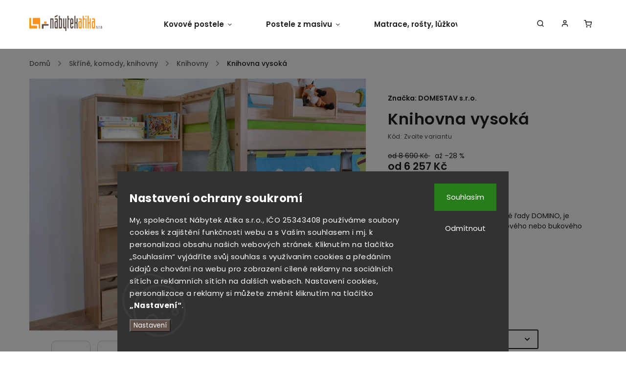

--- FILE ---
content_type: text/html; charset=utf-8
request_url: https://www.nabytekatika.cz/knihovny/knihovna-vysoka/
body_size: 33445
content:
<!doctype html><html lang="cs" dir="ltr" class="header-background-light external-fonts-loaded"><head><meta charset="utf-8" /><meta name="viewport" content="width=device-width,initial-scale=1" /><title>Knihovna vysoká - Nábytek ATIKA, s.r.o.</title><link rel="preconnect" href="https://cdn.myshoptet.com" /><link rel="dns-prefetch" href="https://cdn.myshoptet.com" /><link rel="preload" href="https://cdn.myshoptet.com/prj/dist/master/cms/libs/jquery/jquery-1.11.3.min.js" as="script" /><link href="https://cdn.myshoptet.com/prj/dist/master/cms/templates/frontend_templates/shared/css/font-face/poppins.css" rel="stylesheet"><script>
dataLayer = [];
dataLayer.push({'shoptet' : {
    "pageId": 877,
    "pageType": "productDetail",
    "currency": "CZK",
    "currencyInfo": {
        "decimalSeparator": ",",
        "exchangeRate": 1,
        "priceDecimalPlaces": 0,
        "symbol": "K\u010d",
        "symbolLeft": 0,
        "thousandSeparator": " "
    },
    "language": "cs",
    "projectId": 163290,
    "product": {
        "id": 219,
        "guid": "3a2a0fa9-5fe7-11e7-819d-002590dc5efc",
        "hasVariants": true,
        "codes": [
            {
                "code": "D313\/SP"
            },
            {
                "code": "D313\/BP"
            },
            {
                "code": "D313\/SL"
            },
            {
                "code": "D313\/BM"
            },
            {
                "code": "D313\/BO"
            }
        ],
        "name": "Knihovna vysok\u00e1",
        "appendix": "",
        "weight": 23,
        "manufacturer": "DOMESTAV s.r.o.",
        "manufacturerGuid": "1EF5332733BE61D095C4DA0BA3DED3EE",
        "currentCategory": "Sk\u0159\u00edn\u011b, komody, knihovny | Knihovny",
        "currentCategoryGuid": "56c50306-ce35-11e7-8216-002590dad85e",
        "defaultCategory": "Sk\u0159\u00edn\u011b, komody, knihovny | Knihovny",
        "defaultCategoryGuid": "56c50306-ce35-11e7-8216-002590dad85e",
        "currency": "CZK",
        "priceWithVatMin": 6257,
        "priceWithVatMax": 9427
    },
    "stocks": [
        {
            "id": "ext",
            "title": "Sklad",
            "isDeliveryPoint": 0,
            "visibleOnEshop": 1
        }
    ],
    "cartInfo": {
        "id": null,
        "freeShipping": false,
        "freeShippingFrom": 10000,
        "leftToFreeGift": {
            "formattedPrice": "0 K\u010d",
            "priceLeft": 0
        },
        "freeGift": false,
        "leftToFreeShipping": {
            "priceLeft": 10000,
            "dependOnRegion": 0,
            "formattedPrice": "10 000 K\u010d"
        },
        "discountCoupon": [],
        "getNoBillingShippingPrice": {
            "withoutVat": 0,
            "vat": 0,
            "withVat": 0
        },
        "cartItems": [],
        "taxMode": "ORDINARY"
    },
    "cart": [],
    "customer": {
        "priceRatio": 1,
        "priceListId": 1,
        "groupId": null,
        "registered": false,
        "mainAccount": false
    }
}});
dataLayer.push({'cookie_consent' : {
    "marketing": "denied",
    "analytics": "denied"
}});
document.addEventListener('DOMContentLoaded', function() {
    shoptet.consent.onAccept(function(agreements) {
        if (agreements.length == 0) {
            return;
        }
        dataLayer.push({
            'cookie_consent' : {
                'marketing' : (agreements.includes(shoptet.config.cookiesConsentOptPersonalisation)
                    ? 'granted' : 'denied'),
                'analytics': (agreements.includes(shoptet.config.cookiesConsentOptAnalytics)
                    ? 'granted' : 'denied')
            },
            'event': 'cookie_consent'
        });
    });
});
</script>

<!-- Google Tag Manager -->
<script>(function(w,d,s,l,i){w[l]=w[l]||[];w[l].push({'gtm.start':
new Date().getTime(),event:'gtm.js'});var f=d.getElementsByTagName(s)[0],
j=d.createElement(s),dl=l!='dataLayer'?'&l='+l:'';j.async=true;j.src=
'https://www.googletagmanager.com/gtm.js?id='+i+dl;f.parentNode.insertBefore(j,f);
})(window,document,'script','dataLayer','GTM-NQPHHKK');</script>
<!-- End Google Tag Manager -->

<meta property="og:type" content="website"><meta property="og:site_name" content="nabytekatika.cz"><meta property="og:url" content="https://www.nabytekatika.cz/knihovny/knihovna-vysoka/"><meta property="og:title" content="Knihovna vysoká - Nábytek ATIKA, s.r.o."><meta name="author" content="Nábytek ATIKA, s.r.o."><meta name="web_author" content="Shoptet.cz"><meta name="dcterms.rightsHolder" content="www.nabytekatika.cz"><meta name="robots" content="index,follow"><meta property="og:image" content="https://cdn.myshoptet.com/usr/www.nabytekatika.cz/user/shop/big/219_knihovna-vysoka--buk-cink-moreni.jpg?616a7ea6"><meta property="og:description" content="Knihovna s hloubkou 306 mm. Knihovna vysoká je vyráběna ze smrkového nebo bukového (cink) dřeva. Skříň je možné mořit nebo lakovat ."><meta name="description" content="Knihovna s hloubkou 306 mm. Knihovna vysoká je vyráběna ze smrkového nebo bukového (cink) dřeva. Skříň je možné mořit nebo lakovat ."><meta name="google-site-verification" content="36aW0OlYKgDm9KglRBjT-PzCIy3wOXadsvsjxffj7Qk"><meta property="product:price:amount" content="6257"><meta property="product:price:currency" content="CZK"><style>:root {--color-primary: #f7931d;--color-primary-h: 32;--color-primary-s: 93%;--color-primary-l: 54%;--color-primary-hover: #f7931d;--color-primary-hover-h: 32;--color-primary-hover-s: 93%;--color-primary-hover-l: 54%;--color-secondary: #614f4a;--color-secondary-h: 13;--color-secondary-s: 13%;--color-secondary-l: 34%;--color-secondary-hover: #614f4a;--color-secondary-hover-h: 13;--color-secondary-hover-s: 13%;--color-secondary-hover-l: 34%;--color-tertiary: #ffc807;--color-tertiary-h: 47;--color-tertiary-s: 100%;--color-tertiary-l: 51%;--color-tertiary-hover: #ffbb00;--color-tertiary-hover-h: 44;--color-tertiary-hover-s: 100%;--color-tertiary-hover-l: 50%;--color-header-background: #ffffff;--template-font: "Poppins";--template-headings-font: "Poppins";--header-background-url: url("[data-uri]");--cookies-notice-background: #1A1937;--cookies-notice-color: #F8FAFB;--cookies-notice-button-hover: #f5f5f5;--cookies-notice-link-hover: #27263f;--templates-update-management-preview-mode-content: "Náhled aktualizací šablony je aktivní pro váš prohlížeč."}</style>
    <script>var shoptet = shoptet || {};</script>
    <script src="https://cdn.myshoptet.com/prj/dist/master/shop/dist/main-3g-header.js.27c4444ba5dd6be3416d.js"></script>
<!-- User include --><!-- service 734(379) html code header -->
<script src="https://ajax.googleapis.com/ajax/libs/webfont/1.6.26/webfont.js"></script>

<style>
.not-working {background-color: black;color:white;width:100%;height:100%;position:fixed;top:0;left:0;z-index:9999999;text-align:center;padding:50px;}
</style>

<link rel="stylesheet" href="https://cdnjs.cloudflare.com/ajax/libs/twitter-bootstrap/4.4.1/css/bootstrap-grid.min.css" />
<link rel="stylesheet" href="https://code.jquery.com/ui/1.12.0/themes/smoothness/jquery-ui.min.css">
<link rel="stylesheet" href="https://cdn.myshoptet.com/usr/shoptet.tomashlad.eu/user/documents/extras/shoptet-font/font.css"/>
<link rel="stylesheet" href="https://cdn.jsdelivr.net/npm/slick-carousel@1.8.1/slick/slick.css" />

<link rel="stylesheet" href="https://cdn.myshoptet.com/usr/shoptet.tomashlad.eu/user/documents/extras/opal/animate.css">
<link rel="stylesheet" href="https://cdn.myshoptet.com/usr/shoptet.tomashlad.eu/user/documents/extras/opal/screen.min.css?v=1494">

<style>

@media only screen and (max-width: 767px) {
.top-navigation-menu {
    display: none !important;
}
}


body, .search fieldset input, input, .form-control, button, .button {
        font-family: 'Poppins', sans-serif;
    }

select {
    font: 500 14px Poppins;
}


.flags .flag.flag-new, .welcome-wrapper h1:before, input[type="checkbox"]:checked:after, .cart-table .related .cart-related-button .btn, .ordering-process .cart-content.checkout-box-wrapper,  .ordering-process .checkout-box, .top-navigation-bar .nav-part .top-navigation-tools .top-nav-button-account, .ordering-process .cart-empty .col-md-4 .cart-content, .in-klient #content table thead, .in-objednavky #content table thead, .in-klient-hodnoceni #content table thead, .in-klient-diskuze #content table thead, .ui-slider-horizontal .ui-slider-range {
background-color: #f7931d;
}

.button, .products .product button, .products .product .btn, .btn.btn-primary, button, .btn, .btn-primary, #filters #clear-filters a {
background-color: #614f4a;
}

.button:hover, .products .product button:hover, .products .product .btn:hover, .btn.btn-primary:hover, button:hover, .btn:hover, btn-primary:hover, .products .product .btn:hover, #filters #clear-filters a:hover {
background-color: #614f4a;
color: #fff;
}

.hp-ratings.container .ratings-list .votes-wrap .vote-wrap .vote-header .vote-pic .vote-initials, #content-wrapper .vote-initials {
background-color: #f7931d !important;
color: #fff !important;
}

 .flags .flag.flag-new:after, .menu-helper ul li a:hover {
    color:  #f7931d !important;
}

.product-top .add-to-cart button:hover, .add-to-cart-button.btn:hover, .cart-content .next-step .btn:hover {
    background: #614f4a;
}

.products-block.products .product button, .products-block.products .product .btn, .cart-content .next-step .btn, .product-top .add-to-cart button, .product-top .add-to-cart .btn {
    background: #614f4a;
}

.products-block.products .product button:hover, .products-block.products .product .btn:hover, .cart-content .next-step .btn:hover, .product-top .add-to-cart button:hover, .product-top .add-to-cart .btn:hover {
    background:  #614f4a;
}

a {
color: #222222;
}

.content-wrapper p a, .product-top .price-line .price-final, .subcategories li a:hover, .category-header input[type="radio"] + label:hover,  .ui-slider-horizontal .ui-slider-handle, .product-top .price-line .price-fina, .shp-tabs .shp-tab-link:hover, .type-detail .tab-content .detail-parameters th a, .type-detail .tab-content .detail-parameters td a, .product-top .p-detail-info > div a, .sidebar .filters-wrapper .toggle-filters {
color: #f7931d;
}

.sidebar .box.client-center-box ul .logout a {
color: #f7931d !important;
}

a:hover, #header .navigation-buttons .btn .cart-price, .products .product .ratings-wrapper .stars .star, .product-top .p-detail-info .stars-wrapper .stars .star, .products .product .prices .price-final strong, ol.top-products li a strong, .categories .topic.active > a, .categories ul.expanded li.active a, .product-top .p-detail-info > div:last-child a, ol.cart-header li.active strong span, ul.manufacturers h2, #navigation ul.menu-level-1 > li > a:hover  {
color: #f7931d;
}

#header .navigation-buttons .btn.cart-count i, #ratingWrapper .link-like {
cursor: pointer,;
background: #614f4a;
color: #fff;
}

#header .navigation-buttons .btn:before, .category-header input[type="radio"]:checked + label, .shp-tabs-holder ul.shp-tabs li.active a {
cursor: pointer,;
color: #614f4a;
}

.shp-tabs-holder ul.shp-tabs li.active a {
border-color: #614f4a;
}

input[type="checkbox"]:checked:before, input[type="checkbox"]:checked + label::before, input[type="radio"]:checked + label::before, .sidebar .box.client-center-box ul .logout a, .sidebar .filters-wrapper .toggle-filters {
  border-color: #f7931d;
}

#carousel .carousel-slide-caption h2:before,
.h4::after, .content h4::after, .category-title::after, .p-detail-inner h1::after, h1:after, article h1::after, h4.homepage-group-title::after, .h4.homepage-group-title::after, footer h4:before, .products-related-header:after, ol.cart-header li.active strong span::before, ol.cart-header li.completed a span::before, input[type="checkbox"]:checked + label::after, input[type="radio"]:checked + label::after, .latest-contribution-wrapper h2:before, .price-range > div {
    background: #f7931d;
}

.sidebar .box-poll .poll-result > div {
  border-color: #f7931d;
  background-color: #f7931d;
}

@media only screen and (max-width: 768px) {
.top-navigation-bar .nav-part .responsive-tools a[data-target="navigation"] {
    background: #f7931d;
}
}
@media only screen and (max-width: 767px) {
.search-window-visible .search {overflow:visible !important;}
}

.required-asterisk:after {content: "*";padding-left: 0.5ch;color: #d63500;}
.copyright .podpis {display:block !important;}
.product-top .social-buttons-wrapper .social-buttons {z-index:1;}
#filters .slider-wrapper {width:100%;}
.footer-socials .contact-box>strong {display: none;}
.footer-banners .footer-banner img {width: 100%;max-width: 100%;height: auto;max-height: none;}
  .filters-unveil-button-wrapper a.unveil-button {line-height:55px;}
.newsletter .sr-only {clip: auto;height: auto;margin: 0;overflow: auto;position: relative;width: auto;}
.extended-banner-texts:empty {display:none;}
.extended-banner-texts < span:empty {display:none;}
.footer-links-icons {display:none;}
.advanced-filters-wrapper>div {padding-top:3px;}
.extended-banner-texts:empty {display: none !important;}
#carousel a {color: white;}
footer #formLogin .btn, footer #formLogin button, footer .search .btn, footer .search button {
    text-align: center;
    padding: 0 10px;
}
.sidebar-inner .subscribe-form button {padding:0;}
.in-index .products-block.products .slick-track {display:flex;}
.wrong-template {
    text-align: center;
    padding: 30px;
    background: #000;
    color: #fff;
    font-size: 20px;
    position: fixed;
    width: 100%;
    height: 100%;
    z-index: 99999999;
    top: 0;
    left: 0;
    padding-top: 20vh;
}
.wrong-template span {
    display: block;
    font-size: 15px;
    margin-top: 25px;
    opacity: 0.7;
}
.wrong-template span a {color: #fff; text-decoration: underline;}
@media only screen and (max-width: 1200px) {
    .type-detail .shp-tabs-wrapper .row {
        width:100%
    }
}
.advanced-parameter-inner img, .products-inline img {height:auto;}
img {height: auto;}
</style>
<style>
#carousel .carousel-inner:not(.tokyo-tools) {min-height:0 !important;}
#checkoutContent .form-group .form-control.hide {display: none;}
</style>
<!-- api 1875(1440) html code header -->

<script type="text/javascript">
var _IMT = _IMT || [];
const _imShoptetSettings = [{
    language: "cs",
    apiKey: "7303dd0abc584ce1815c45d39bac6181",
    currencyCode: "CZK"
}];
(function() {
    var date = new Date();
    var pref = date.getFullYear()+'-'+date.getMonth()+'-'+date.getDate();
    var p = document.createElement('script'); p.type = 'text/javascript'; p.async = true;
        p.src = 'https://static.imservice99.eu/shoptet.im.min.js?'+pref;
        var s = document.getElementsByTagName('script')[0]; s.parentNode.insertBefore(p, s);
})();
</script>
    
<!-- project html code header -->
<style>
#carousel .carousel-slide-caption, 
#carousel .extended-banner-texts, .custom-banners-line .custom-banner .banner-caption,
#carousel .carousel-slide-caption, #carousel .extended-banner-texts,
.hp-bottom-banner .banner-caption, .hp-middle-banner .banner-caption {
background: rgba(255,255,255,.65) !important;}
.flags-extra .flag.flag.flag-discount, .p-image-wrapper .flags-extra .flag.flag.flag-discount {color: #fff; background: #fff5e9!important;}
.products-block.products .product button, .products-block.products .product .btn, .cart-content .next-step .btn, .product-top .add-to-cart button, .product-top .add-to-cart .btn {background: #f7931d;}
#carousel .carousel-slide-caption .button {background: #f7931d;}
footer {background: #5a4a42; margin-top: 20px;}
.subcategories.with-image li a {background: #fff5e9;}
aside.sidebar .box.box-categories h4 {background: #fff5e9;}
aside #categories {background: #fff5e9;}
aside.sidebar #filters, aside.sidebar .banner ul, aside.sidebar .box-articles ul, aside.sidebar .box-cartButton .cart-overview, aside.sidebar .box-contact .contact-box ul, aside.sidebar .box-login form, aside.sidebar .box-newsletter form, aside.sidebar .box-onlinePayments p, aside.sidebar .box-poll, aside.sidebar .box-productRating .rate-wrapper, aside.sidebar .box-section1, aside.sidebar .box.client-center-box, aside.sidebar .search form, aside.sidebar .top-products {background: #fff5e9;}
a:hover, #header .navigation-buttons .btn .cart-price, .products .product .ratings-wrapper .stars .star, .product-top .p-detail-info .stars-wrapper .stars .star, .products .product .prices .price-final strong, ol.top-products li a strong, .categories .topic.active > a, .categories ul.expanded li.active a, .product-top .p-detail-info > div:last-child a, ol.cart-header li.active strong span, ul.manufacturers h2, #navigation ul.menu-level-1 > li > a:hover {color: #f7931d;}
.flags .flag.flag-new, .welcome-wrapper h1:before, input[type="checkbox"]:checked:after, .cart-table .related .cart-related-button .btn, .ordering-process .cart-content.checkout-box-wrapper, .ordering-process .checkout-box, .top-navigation-bar .nav-part .top-navigation-tools .top-nav-button-account, .ordering-process .cart-empty .col-md-4 .cart-content, .in-klient #content table thead, .in-objednavky #content table thead, .in-klient-hodnoceni #content table thead, .in-klient-diskuze #content table thead, .ui-slider-horizontal .ui-slider-range  {background: #5a4a42;}
.flags .flag.flag-action {background: #f7931d;}
.cookie-ag-wrap {opacity: 1.0;}
.type-detail .shp-tabs-wrapper {background: #ffffff;}
.pagination-wrapper .load-products {background: #5a4a42;}
.slick-slider .slick-arrow {background-color: #5a4a42!important; border: 1px solid #5a4a42;}
.product-top .p-detail-info > div a {color: #5a4a42;}
.pagination .current {background-color: #5a4a42;}
.pagination a {background-color: #fff5e9;}
.search-whisperer ul li {background: #fff5e9;}
.content-wrapper p a {color: #f7931d;}
#carousel .carousel-slide-caption, #carousel .extended-banner-texts {padding: 20px;}
.custom-banners-line .custom-banner .banner-caption {padding: 18px 18px;}
.hp-bottom-banner .banner-caption, .hp-middle-banner .banner-caption {padding: 20px;}
#content-wrapper .vote-initials {background-color: #f7931d !important;}
.disabled-add-to-cart .product-top .add-to-cart button {background-color: #ffb966;}
#header .search-form fieldset button {background: #5a4a42;}
#header .search-form fieldset input {border-color: #5a4a42;}
#checkoutContent .cart-content .co-box {background: #fff5e9;}
.site-msg.cookies {font-size: 10px;color: #5a4a42; background: #fff5e9; padding: 15px;}
.btn.btn-primary, .button, .products .product .btn, .products .product button, .unveil-button, a.btn, form button, input.btn {background: #f7931d;}
@media (min-width: 992px) {
footer .custom-footer > div {width: 25%;}
footer .custom-footer > div .search-form {max-width: 320px;}
}
#colorbox .btn-default {color: #5f4d47;}
#header .navigation-buttons .btn.cart-count i {background-color: #f7931d!important;}
#filters {background:#fff5e9;}
.products-block .image, .products-block .name { margin-bottom: 0px;}
@media (max-width: 767px) {
#navigation ul.menu-level-1>li.ext.exp>a{background:#ffd2a2!important;}
#navigation li a {background:#fff5e9;}
#navigation ul.menu-level-1>li .menu-level-2 li.has-third-level.clicked>div>a {background:#fff5e9!important}
}
@media (min-width: 767px) {
.site-msg.cookies .btn {margin-right: 10px;}
}
@media only screen and (max-width: 767px){
.products-block.products .product .image {height: 34vw;}
.products-block.products .product .flags.flags-extra {padding-right: 10px;}
}

@media only screen and (max-width: 480px){
.products-block.products .product .image {height: 64vw;}
.products-block.products .product .flags.flags-extra {padding-right: 10px;}
}

@media only screen and (min-width: 1800px){
.products-block.products .product .image {height: 300px;}
.products-block.products .product .flags.flags-extra {padding-right: 10px;}
}
</style>
<!-- /User include --><link rel="shortcut icon" href="/favicon.ico" type="image/x-icon" /><link rel="canonical" href="https://www.nabytekatika.cz/knihovny/knihovna-vysoka/" />    <script>
        var _hwq = _hwq || [];
        _hwq.push(['setKey', '1889562422F65CE30917361D80508BE3']);
        _hwq.push(['setTopPos', '0']);
        _hwq.push(['showWidget', '22']);
        (function() {
            var ho = document.createElement('script');
            ho.src = 'https://cz.im9.cz/direct/i/gjs.php?n=wdgt&sak=1889562422F65CE30917361D80508BE3';
            var s = document.getElementsByTagName('script')[0]; s.parentNode.insertBefore(ho, s);
        })();
    </script>
    <!-- Global site tag (gtag.js) - Google Analytics -->
    <script async src="https://www.googletagmanager.com/gtag/js?id=G-Y73K3VMT03"></script>
    <script>
        
        window.dataLayer = window.dataLayer || [];
        function gtag(){dataLayer.push(arguments);}
        

                    console.debug('default consent data');

            gtag('consent', 'default', {"ad_storage":"denied","analytics_storage":"denied","ad_user_data":"denied","ad_personalization":"denied","wait_for_update":500});
            dataLayer.push({
                'event': 'default_consent'
            });
        
        gtag('js', new Date());

                gtag('config', 'UA-3145025-89', { 'groups': "UA" });
        
                gtag('config', 'G-Y73K3VMT03', {"groups":"GA4","send_page_view":false,"content_group":"productDetail","currency":"CZK","page_language":"cs"});
        
                gtag('config', 'AW-920399854', {"allow_enhanced_conversions":true});
        
        
        
        
        
                    gtag('event', 'page_view', {"send_to":"GA4","page_language":"cs","content_group":"productDetail","currency":"CZK"});
        
                gtag('set', 'currency', 'CZK');

        gtag('event', 'view_item', {
            "send_to": "UA",
            "items": [
                {
                    "id": "D313\/SP",
                    "name": "Knihovna vysok\u00e1",
                    "category": "Sk\u0159\u00edn\u011b, komody, knihovny \/ Knihovny",
                                        "brand": "DOMESTAV s.r.o.",
                                                            "variant": "Materi\u00e1l: Smrk, Povrchov\u00e1 \u00faprava: P\u0159\u00edrodn\u00ed proveden\u00ed",
                                        "price": 5171
                }
            ]
        });
        
        
        
        
        
                    gtag('event', 'view_item', {"send_to":"GA4","page_language":"cs","content_group":"productDetail","value":5171,"currency":"CZK","items":[{"item_id":"D313\/SP","item_name":"Knihovna vysok\u00e1","item_brand":"DOMESTAV s.r.o.","item_category":"Sk\u0159\u00edn\u011b, komody, knihovny","item_category2":"Knihovny","item_variant":"D313\/SP~Materi\u00e1l: Smrk, Povrchov\u00e1 \u00faprava: P\u0159\u00edrodn\u00ed proveden\u00ed","price":5171,"quantity":1,"index":0}]});
        
        
        
        
        
        
        
        document.addEventListener('DOMContentLoaded', function() {
            if (typeof shoptet.tracking !== 'undefined') {
                for (var id in shoptet.tracking.bannersList) {
                    gtag('event', 'view_promotion', {
                        "send_to": "UA",
                        "promotions": [
                            {
                                "id": shoptet.tracking.bannersList[id].id,
                                "name": shoptet.tracking.bannersList[id].name,
                                "position": shoptet.tracking.bannersList[id].position
                            }
                        ]
                    });
                }
            }

            shoptet.consent.onAccept(function(agreements) {
                if (agreements.length !== 0) {
                    console.debug('gtag consent accept');
                    var gtagConsentPayload =  {
                        'ad_storage': agreements.includes(shoptet.config.cookiesConsentOptPersonalisation)
                            ? 'granted' : 'denied',
                        'analytics_storage': agreements.includes(shoptet.config.cookiesConsentOptAnalytics)
                            ? 'granted' : 'denied',
                                                                                                'ad_user_data': agreements.includes(shoptet.config.cookiesConsentOptPersonalisation)
                            ? 'granted' : 'denied',
                        'ad_personalization': agreements.includes(shoptet.config.cookiesConsentOptPersonalisation)
                            ? 'granted' : 'denied',
                        };
                    console.debug('update consent data', gtagConsentPayload);
                    gtag('consent', 'update', gtagConsentPayload);
                    dataLayer.push(
                        { 'event': 'update_consent' }
                    );
                }
            });
        });
    </script>
<script>
    (function(t, r, a, c, k, i, n, g) { t['ROIDataObject'] = k;
    t[k]=t[k]||function(){ (t[k].q=t[k].q||[]).push(arguments) },t[k].c=i;n=r.createElement(a),
    g=r.getElementsByTagName(a)[0];n.async=1;n.src=c;g.parentNode.insertBefore(n,g)
    })(window, document, 'script', '//www.heureka.cz/ocm/sdk.js?source=shoptet&version=2&page=product_detail', 'heureka', 'cz');

    heureka('set_user_consent', 0);
</script>
</head><body class="desktop id-877 in-knihovny template-11 type-product type-detail one-column-body columns-3 blank-mode blank-mode-css ums_forms_redesign--off ums_a11y_category_page--on ums_discussion_rating_forms--off ums_flags_display_unification--on ums_a11y_login--on mobile-header-version-0">
        <div id="fb-root"></div>
        <script>
            window.fbAsyncInit = function() {
                FB.init({
                    autoLogAppEvents : true,
                    xfbml            : true,
                    version          : 'v24.0'
                });
            };
        </script>
        <script async defer crossorigin="anonymous" src="https://connect.facebook.net/cs_CZ/sdk.js#xfbml=1&version=v24.0"></script>
<!-- Google Tag Manager (noscript) -->
<noscript><iframe src="https://www.googletagmanager.com/ns.html?id=GTM-NQPHHKK"
height="0" width="0" style="display:none;visibility:hidden"></iframe></noscript>
<!-- End Google Tag Manager (noscript) -->

    <div class="siteCookies siteCookies--bottom siteCookies--dark js-siteCookies" role="dialog" data-testid="cookiesPopup" data-nosnippet>
        <div class="siteCookies__form">
            <div class="siteCookies__content">
                <div class="siteCookies__text">
                    <h2 class="legal-consent__wrap__left-container__text__title">Nastavení ochrany soukromí</h2>
<span class="cookies-info__intro">My, společnost Nábytek Atika s.r.o., IČO 25343408 používáme soubory cookies k zajištění funkčnosti webu a s Vaším souhlasem i mj. k personalizaci obsahu našich webových stránek. Kliknutím na tlačítko „Souhlasím“ vyjádříte svůj souhlas s využívaním cookies a předáním údajů o chování na webu pro zobrazení cílené reklamy na sociálních sítích a reklamních sítích na dalších webech. Nastavení cookies, personalizace a reklamy si můžete změnit kliknutím na tlačítko <strong>„Nastavení“</strong>.</span>
                </div>
                <p class="siteCookies__links">
                    <button class="siteCookies__link js-cookies-settings" aria-label="Nastavení cookies" data-testid="cookiesSettings">Nastavení</button>
                </p>
            </div>
            <div class="siteCookies__buttonWrap">
                                    <button class="siteCookies__button js-cookiesConsentSubmit" value="reject" aria-label="Odmítnout cookies" data-testid="buttonCookiesReject">Odmítnout</button>
                                <button class="siteCookies__button js-cookiesConsentSubmit" value="all" aria-label="Přijmout cookies" data-testid="buttonCookiesAccept">Souhlasím</button>
            </div>
        </div>
        <script>
            document.addEventListener("DOMContentLoaded", () => {
                const siteCookies = document.querySelector('.js-siteCookies');
                document.addEventListener("scroll", shoptet.common.throttle(() => {
                    const st = document.documentElement.scrollTop;
                    if (st > 1) {
                        siteCookies.classList.add('siteCookies--scrolled');
                    } else {
                        siteCookies.classList.remove('siteCookies--scrolled');
                    }
                }, 100));
            });
        </script>
    </div>
<a href="#content" class="skip-link sr-only">Přejít na obsah</a><div class="overall-wrapper"><div class="user-action"><div class="container">
    <div class="user-action-in">
                    <div id="login" class="user-action-login popup-widget login-widget" role="dialog" aria-labelledby="loginHeading">
        <div class="popup-widget-inner">
                            <h2 id="loginHeading">Přihlášení k vašemu účtu</h2><div id="customerLogin"><form action="/action/Customer/Login/" method="post" id="formLoginIncluded" class="csrf-enabled formLogin" data-testid="formLogin"><input type="hidden" name="referer" value="" /><div class="form-group"><div class="input-wrapper email js-validated-element-wrapper no-label"><input type="email" name="email" class="form-control" autofocus placeholder="E-mailová adresa (např. jan@novak.cz)" data-testid="inputEmail" autocomplete="email" required /></div></div><div class="form-group"><div class="input-wrapper password js-validated-element-wrapper no-label"><input type="password" name="password" class="form-control" placeholder="Heslo" data-testid="inputPassword" autocomplete="current-password" required /><span class="no-display">Nemůžete vyplnit toto pole</span><input type="text" name="surname" value="" class="no-display" /></div></div><div class="form-group"><div class="login-wrapper"><button type="submit" class="btn btn-secondary btn-text btn-login" data-testid="buttonSubmit">Přihlásit se</button><div class="password-helper"><a href="/registrace/" data-testid="signup" rel="nofollow">Nová registrace</a><a href="/klient/zapomenute-heslo/" rel="nofollow">Zapomenuté heslo</a></div></div></div><div class="social-login-buttons"><div class="social-login-buttons-divider"><span>nebo</span></div><div class="form-group"><a href="/action/Social/login/?provider=Google" class="login-btn google" rel="nofollow"><span class="login-google-icon"></span><strong>Přihlásit se přes Google</strong></a></div><div class="form-group"><a href="/action/Social/login/?provider=Seznam" class="login-btn seznam" rel="nofollow"><span class="login-seznam-icon"></span><strong>Přihlásit se přes Seznam</strong></a></div></div></form>
</div>                    </div>
    </div>

                            <div id="cart-widget" class="user-action-cart popup-widget cart-widget loader-wrapper" data-testid="popupCartWidget" role="dialog" aria-hidden="true">
    <div class="popup-widget-inner cart-widget-inner place-cart-here">
        <div class="loader-overlay">
            <div class="loader"></div>
        </div>
    </div>

    <div class="cart-widget-button">
        <a href="/kosik/" class="btn btn-conversion" id="continue-order-button" rel="nofollow" data-testid="buttonNextStep">Pokračovat do košíku</a>
    </div>
</div>
            </div>
</div>
</div><div class="top-navigation-bar" data-testid="topNavigationBar">

    <div class="container">

        <div class="top-navigation-contacts">
            <strong>Zákaznická podpora:</strong><a href="mailto:info@nabytekatika.cz" class="project-email" data-testid="contactboxEmail"><span>info@nabytekatika.cz</span></a>        </div>

                            <div class="top-navigation-menu">
                <div class="top-navigation-menu-trigger"></div>
                <ul class="top-navigation-bar-menu">
                                            <li class="top-navigation-menu-item-27">
                            <a href="/vse-o-nakupu/">Vše o nákupu</a>
                        </li>
                                            <li class="top-navigation-menu-item-29">
                            <a href="/kontakty/">Kontakty</a>
                        </li>
                                            <li class="top-navigation-menu-item-813">
                            <a href="/slovnik-pojmu-2/">Slovník pojmů</a>
                        </li>
                                            <li class="top-navigation-menu-item--51">
                            <a href="/hodnoceni-obchodu/">Hodnocení obchodu</a>
                        </li>
                                            <li class="top-navigation-menu-item-external-33">
                            <a href="http://www.matracarna.cz/" target="blank">Matracarna.cz</a>
                        </li>
                                            <li class="top-navigation-menu-item-39">
                            <a href="/obchodni-podminky/">Obchodní podmínky</a>
                        </li>
                                            <li class="top-navigation-menu-item-952">
                            <a href="/ochrana-osobnich-udaju/">Zpracování osobních údajů</a>
                        </li>
                                            <li class="top-navigation-menu-item-1249">
                            <a href="/formular-pro-odstoupeni-od-smlouvy/">Formulář pro odstoupení od smlouvy</a>
                        </li>
                                            <li class="top-navigation-menu-item-1257">
                            <a href="/formular-pro-reklamaci/">Formulář pro reklamaci</a>
                        </li>
                                            <li class="top-navigation-menu-item-external-51">
                            <a href="https://flexa-nabytek.cz" target="blank">Dětský nábytek FLEXA</a>
                        </li>
                                            <li class="top-navigation-menu-item-1276">
                            <a href="/platforma/">Platforma pro řešení sporů online</a>
                        </li>
                                            <li class="top-navigation-menu-item-1456">
                            <a href="/informace-pro-slovensky-trh/">Informace pro slovenský trh</a>
                        </li>
                                    </ul>
                <ul class="top-navigation-bar-menu-helper"></ul>
            </div>
        
        <div class="top-navigation-tools">
            <div class="responsive-tools">
                <a href="#" class="toggle-window" data-target="search" aria-label="Hledat" data-testid="linkSearchIcon"></a>
                                                            <a href="#" class="toggle-window" data-target="login"></a>
                                                    <a href="#" class="toggle-window" data-target="navigation" aria-label="Menu" data-testid="hamburgerMenu"></a>
            </div>
                        <button class="top-nav-button top-nav-button-login toggle-window" type="button" data-target="login" aria-haspopup="dialog" aria-controls="login" aria-expanded="false" data-testid="signin"><span>Přihlášení</span></button>        </div>

    </div>

</div>
<header id="header"><div class="container navigation-wrapper">
    <div class="header-top">
        <div class="site-name-wrapper">
            <div class="site-name"><a href="/" data-testid="linkWebsiteLogo"><img src="https://cdn.myshoptet.com/usr/www.nabytekatika.cz/user/logos/logo-1.png" alt="Nábytek ATIKA, s.r.o." fetchpriority="low" /></a></div>        </div>
        <div class="search" itemscope itemtype="https://schema.org/WebSite">
            <meta itemprop="headline" content="Knihovny"/><meta itemprop="url" content="https://www.nabytekatika.cz"/><meta itemprop="text" content="Knihovna s hloubkou 306 mm. Knihovna vysoká je vyráběna ze smrkového nebo bukového (cink) dřeva. Skříň je možné mořit nebo lakovat ."/>            <form action="/action/ProductSearch/prepareString/" method="post"
    id="formSearchForm" class="search-form compact-form js-search-main"
    itemprop="potentialAction" itemscope itemtype="https://schema.org/SearchAction" data-testid="searchForm">
    <fieldset>
        <meta itemprop="target"
            content="https://www.nabytekatika.cz/vyhledavani/?string={string}"/>
        <input type="hidden" name="language" value="cs"/>
        
            
<input
    type="search"
    name="string"
        class="query-input form-control search-input js-search-input"
    placeholder="Napište, co hledáte"
    autocomplete="off"
    required
    itemprop="query-input"
    aria-label="Vyhledávání"
    data-testid="searchInput"
>
            <button type="submit" class="btn btn-default" data-testid="searchBtn">Hledat</button>
        
    </fieldset>
</form>
        </div>
        <div class="navigation-buttons">
                
    <a href="/kosik/" class="btn btn-icon toggle-window cart-count" data-target="cart" data-hover="true" data-redirect="true" data-testid="headerCart" rel="nofollow" aria-haspopup="dialog" aria-expanded="false" aria-controls="cart-widget">
        
                <span class="sr-only">Nákupní košík</span>
        
            <span class="cart-price visible-lg-inline-block" data-testid="headerCartPrice">
                                    Prázdný košík                            </span>
        
    
            </a>
        </div>
    </div>
    <nav id="navigation" aria-label="Hlavní menu" data-collapsible="true"><div class="navigation-in menu"><ul class="menu-level-1" role="menubar" data-testid="headerMenuItems"><li class="menu-item-762 ext" role="none"><a href="/kovove-postele/" data-testid="headerMenuItem" role="menuitem" aria-haspopup="true" aria-expanded="false"><b>Kovové postele</b><span class="submenu-arrow"></span></a><ul class="menu-level-2" aria-label="Kovové postele" tabindex="-1" role="menu"><li class="menu-item-1186" role="none"><a href="/kovove-postele-asyk/" class="menu-image" data-testid="headerMenuItem" tabindex="-1" aria-hidden="true"><img src="data:image/svg+xml,%3Csvg%20width%3D%22140%22%20height%3D%22100%22%20xmlns%3D%22http%3A%2F%2Fwww.w3.org%2F2000%2Fsvg%22%3E%3C%2Fsvg%3E" alt="" aria-hidden="true" width="140" height="100"  data-src="https://cdn.myshoptet.com/usr/www.nabytekatika.cz/user/categories/thumb/6643_shape.jpg" fetchpriority="low" /></a><div><a href="/kovove-postele-asyk/" data-testid="headerMenuItem" role="menuitem"><span>Postele ASYK</span></a>
                        </div></li><li class="menu-item-1189" role="none"><a href="/ostatni-kovove-postele/" class="menu-image" data-testid="headerMenuItem" tabindex="-1" aria-hidden="true"><img src="data:image/svg+xml,%3Csvg%20width%3D%22140%22%20height%3D%22100%22%20xmlns%3D%22http%3A%2F%2Fwww.w3.org%2F2000%2Fsvg%22%3E%3C%2Fsvg%3E" alt="" aria-hidden="true" width="140" height="100"  data-src="https://cdn.myshoptet.com/usr/www.nabytekatika.cz/user/categories/thumb/1821_ines.png" fetchpriority="low" /></a><div><a href="/ostatni-kovove-postele/" data-testid="headerMenuItem" role="menuitem"><span>Postele BASIC</span></a>
                        </div></li><li class="menu-item-1266" role="none"><a href="/kovove-patrove-postele/" class="menu-image" data-testid="headerMenuItem" tabindex="-1" aria-hidden="true"><img src="data:image/svg+xml,%3Csvg%20width%3D%22140%22%20height%3D%22100%22%20xmlns%3D%22http%3A%2F%2Fwww.w3.org%2F2000%2Fsvg%22%3E%3C%2Fsvg%3E" alt="" aria-hidden="true" width="140" height="100"  data-src="https://cdn.myshoptet.com/usr/www.nabytekatika.cz/user/categories/thumb/palanda-o.png" fetchpriority="low" /></a><div><a href="/kovove-patrove-postele/" data-testid="headerMenuItem" role="menuitem"><span>Patrové postele</span></a>
                        </div></li></ul></li>
<li class="menu-item-765 ext" role="none"><a href="/drevene-postele/" data-testid="headerMenuItem" role="menuitem" aria-haspopup="true" aria-expanded="false"><b>Postele z masivu</b><span class="submenu-arrow"></span></a><ul class="menu-level-2" aria-label="Postele z masivu" tabindex="-1" role="menu"><li class="menu-item-1142 has-third-level" role="none"><a href="/solwo/" class="menu-image" data-testid="headerMenuItem" tabindex="-1" aria-hidden="true"><img src="data:image/svg+xml,%3Csvg%20width%3D%22140%22%20height%3D%22100%22%20xmlns%3D%22http%3A%2F%2Fwww.w3.org%2F2000%2Fsvg%22%3E%3C%2Fsvg%3E" alt="" aria-hidden="true" width="140" height="100"  data-src="https://cdn.myshoptet.com/usr/www.nabytekatika.cz/user/categories/thumb/solwo.png" fetchpriority="low" /></a><div><a href="/solwo/" data-testid="headerMenuItem" role="menuitem"><span>Postele Solwo</span></a>
                                                    <ul class="menu-level-3" role="menu">
                                                                    <li class="menu-item-1151" role="none">
                                        <a href="/kolekce-smart/" data-testid="headerMenuItem" role="menuitem">
                                            Kolekce SMART</a>,                                    </li>
                                                                    <li class="menu-item-1154" role="none">
                                        <a href="/kolekce-dance/" data-testid="headerMenuItem" role="menuitem">
                                            Kolekce DANCE</a>,                                    </li>
                                                                    <li class="menu-item-1157" role="none">
                                        <a href="/kolekce-universe/" data-testid="headerMenuItem" role="menuitem">
                                            Kolekce UNIVERSE</a>,                                    </li>
                                                                    <li class="menu-item-1160" role="none">
                                        <a href="/kolekce-city/" data-testid="headerMenuItem" role="menuitem">
                                            Kolekce CITY</a>,                                    </li>
                                                                    <li class="menu-item-1163" role="none">
                                        <a href="/kolekce-empire/" data-testid="headerMenuItem" role="menuitem">
                                            Kolekce EMPIRE</a>,                                    </li>
                                                                    <li class="menu-item-1166" role="none">
                                        <a href="/kolekce-minimal/" data-testid="headerMenuItem" role="menuitem">
                                            Kolekce MINIMAL</a>                                    </li>
                                                            </ul>
                        </div></li><li class="menu-item-690 has-third-level" role="none"><a href="/loznice-domestav/" class="menu-image" data-testid="headerMenuItem" tabindex="-1" aria-hidden="true"><img src="data:image/svg+xml,%3Csvg%20width%3D%22140%22%20height%3D%22100%22%20xmlns%3D%22http%3A%2F%2Fwww.w3.org%2F2000%2Fsvg%22%3E%3C%2Fsvg%3E" alt="" aria-hidden="true" width="140" height="100"  data-src="https://cdn.myshoptet.com/usr/www.nabytekatika.cz/user/categories/thumb/2599_modena.jpeg" fetchpriority="low" /></a><div><a href="/loznice-domestav/" data-testid="headerMenuItem" role="menuitem"><span>Postele Domestav</span></a>
                                                    <ul class="menu-level-3" role="menu">
                                                                    <li class="menu-item-1210" role="none">
                                        <a href="/postele-manon-a-imperia-2/" data-testid="headerMenuItem" role="menuitem">
                                            Manon, Imperia,  Kupé, Aria</a>,                                    </li>
                                                                    <li class="menu-item-1207" role="none">
                                        <a href="/postele-sofia-a-florencia-2/" data-testid="headerMenuItem" role="menuitem">
                                            Sofia, Florencia, Dreambox a Levity</a>,                                    </li>
                                                                    <li class="menu-item-1204" role="none">
                                        <a href="/postele-klasik-od-domestavu/" data-testid="headerMenuItem" role="menuitem">
                                            Klasik</a>                                    </li>
                                                            </ul>
                        </div></li><li class="menu-item-1254" role="none"><a href="/postele-bmb/" class="menu-image" data-testid="headerMenuItem" tabindex="-1" aria-hidden="true"><img src="data:image/svg+xml,%3Csvg%20width%3D%22140%22%20height%3D%22100%22%20xmlns%3D%22http%3A%2F%2Fwww.w3.org%2F2000%2Fsvg%22%3E%3C%2Fsvg%3E" alt="" aria-hidden="true" width="140" height="100"  data-src="https://cdn.myshoptet.com/usr/www.nabytekatika.cz/user/categories/thumb/sofi.jpg" fetchpriority="low" /></a><div><a href="/postele-bmb/" data-testid="headerMenuItem" role="menuitem"><span>Postele BMB</span></a>
                        </div></li><li class="menu-item-1271" role="none"><a href="/rovder/" class="menu-image" data-testid="headerMenuItem" tabindex="-1" aria-hidden="true"><img src="data:image/svg+xml,%3Csvg%20width%3D%22140%22%20height%3D%22100%22%20xmlns%3D%22http%3A%2F%2Fwww.w3.org%2F2000%2Fsvg%22%3E%3C%2Fsvg%3E" alt="" aria-hidden="true" width="140" height="100"  data-src="https://cdn.myshoptet.com/usr/www.nabytekatika.cz/user/categories/thumb/pegas_ulozny_buk_studio-900x900.jpg" fetchpriority="low" /></a><div><a href="/rovder/" data-testid="headerMenuItem" role="menuitem"><span>ROVDER</span></a>
                        </div></li><li class="menu-item-1201" role="none"><a href="/ostatni-vyrobci/" class="menu-image" data-testid="headerMenuItem" tabindex="-1" aria-hidden="true"><img src="data:image/svg+xml,%3Csvg%20width%3D%22140%22%20height%3D%22100%22%20xmlns%3D%22http%3A%2F%2Fwww.w3.org%2F2000%2Fsvg%22%3E%3C%2Fsvg%3E" alt="" aria-hidden="true" width="140" height="100"  data-src="https://cdn.myshoptet.com/usr/www.nabytekatika.cz/user/categories/thumb/5489.jpg" fetchpriority="low" /></a><div><a href="/ostatni-vyrobci/" data-testid="headerMenuItem" role="menuitem"><span>Ostatní výrobci</span></a>
                        </div></li><li class="menu-item-759 has-third-level" role="none"><a href="/postele/" class="menu-image" data-testid="headerMenuItem" tabindex="-1" aria-hidden="true"><img src="data:image/svg+xml,%3Csvg%20width%3D%22140%22%20height%3D%22100%22%20xmlns%3D%22http%3A%2F%2Fwww.w3.org%2F2000%2Fsvg%22%3E%3C%2Fsvg%3E" alt="" aria-hidden="true" width="140" height="100"  data-src="https://cdn.myshoptet.com/usr/www.nabytekatika.cz/user/categories/thumb/5199-1_neptun-podrucky.jpeg" fetchpriority="low" /></a><div><a href="/postele/" data-testid="headerMenuItem" role="menuitem"><span>Postele podle typu</span></a>
                                                    <ul class="menu-level-3" role="menu">
                                                                    <li class="menu-item-807" role="none">
                                        <a href="/detske-postele/" data-testid="headerMenuItem" role="menuitem">
                                            Dětské postele</a>,                                    </li>
                                                                    <li class="menu-item-868" role="none">
                                        <a href="/jednoluzka-2/" data-testid="headerMenuItem" role="menuitem">
                                            Jednolůžka</a>,                                    </li>
                                                                    <li class="menu-item-871" role="none">
                                        <a href="/dvouluzka/" data-testid="headerMenuItem" role="menuitem">
                                            Dvoulůžka</a>,                                    </li>
                                                                    <li class="menu-item-1145" role="none">
                                        <a href="/manzelske-postele/" data-testid="headerMenuItem" role="menuitem">
                                            Manželské postele</a>,                                    </li>
                                                                    <li class="menu-item-1198" role="none">
                                        <a href="/postele-s-uloznym-prostorem/" data-testid="headerMenuItem" role="menuitem">
                                            S úložným prostorem</a>,                                    </li>
                                                                    <li class="menu-item-855" role="none">
                                        <a href="/rozkladaci-postele/" data-testid="headerMenuItem" role="menuitem">
                                            Rozkládací postele</a>,                                    </li>
                                                                    <li class="menu-item-810" role="none">
                                        <a href="/patrove-postele/" data-testid="headerMenuItem" role="menuitem">
                                            Patrové postele</a>                                    </li>
                                                            </ul>
                        </div></li></ul></li>
<li class="menu-item-729 ext" role="none"><a href="/matrace-a-odpocinek/" data-testid="headerMenuItem" role="menuitem" aria-haspopup="true" aria-expanded="false"><b>Matrace, rošty, lůžkoviny</b><span class="submenu-arrow"></span></a><ul class="menu-level-2" aria-label="Matrace, rošty, lůžkoviny" tabindex="-1" role="menu"><li class="menu-item-732 has-third-level" role="none"><a href="/matrace/" class="menu-image" data-testid="headerMenuItem" tabindex="-1" aria-hidden="true"><img src="data:image/svg+xml,%3Csvg%20width%3D%22140%22%20height%3D%22100%22%20xmlns%3D%22http%3A%2F%2Fwww.w3.org%2F2000%2Fsvg%22%3E%3C%2Fsvg%3E" alt="" aria-hidden="true" width="140" height="100"  data-src="https://cdn.myshoptet.com/usr/www.nabytekatika.cz/user/categories/thumb/6178_triumpf.jpg" fetchpriority="low" /></a><div><a href="/matrace/" data-testid="headerMenuItem" role="menuitem"><span>Matrace</span></a>
                                                    <ul class="menu-level-3" role="menu">
                                                                    <li class="menu-item-1251" role="none">
                                        <a href="/skladovky/" data-testid="headerMenuItem" role="menuitem">
                                            Skladovky</a>                                    </li>
                                                            </ul>
                        </div></li><li class="menu-item-849" role="none"><a href="/rosty/" class="menu-image" data-testid="headerMenuItem" tabindex="-1" aria-hidden="true"><img src="data:image/svg+xml,%3Csvg%20width%3D%22140%22%20height%3D%22100%22%20xmlns%3D%22http%3A%2F%2Fwww.w3.org%2F2000%2Fsvg%22%3E%3C%2Fsvg%3E" alt="" aria-hidden="true" width="140" height="100"  data-src="https://cdn.myshoptet.com/usr/www.nabytekatika.cz/user/categories/thumb/nahled7-1.png" fetchpriority="low" /></a><div><a href="/rosty/" data-testid="headerMenuItem" role="menuitem"><span>Rošty</span></a>
                        </div></li><li class="menu-item-741" role="none"><a href="/prosteradla/" class="menu-image" data-testid="headerMenuItem" tabindex="-1" aria-hidden="true"><img src="data:image/svg+xml,%3Csvg%20width%3D%22140%22%20height%3D%22100%22%20xmlns%3D%22http%3A%2F%2Fwww.w3.org%2F2000%2Fsvg%22%3E%3C%2Fsvg%3E" alt="" aria-hidden="true" width="140" height="100"  data-src="https://cdn.myshoptet.com/usr/www.nabytekatika.cz/user/categories/thumb/nahled.png" fetchpriority="low" /></a><div><a href="/prosteradla/" data-testid="headerMenuItem" role="menuitem"><span>Prostěradla</span></a>
                        </div></li><li class="menu-item-861" role="none"><a href="/matracove-chranice/" class="menu-image" data-testid="headerMenuItem" tabindex="-1" aria-hidden="true"><img src="data:image/svg+xml,%3Csvg%20width%3D%22140%22%20height%3D%22100%22%20xmlns%3D%22http%3A%2F%2Fwww.w3.org%2F2000%2Fsvg%22%3E%3C%2Fsvg%3E" alt="" aria-hidden="true" width="140" height="100"  data-src="https://cdn.myshoptet.com/usr/www.nabytekatika.cz/user/categories/thumb/respira-white-3-bez-loga.jpg" fetchpriority="low" /></a><div><a href="/matracove-chranice/" data-testid="headerMenuItem" role="menuitem"><span>Matracové chrániče</span></a>
                        </div></li><li class="menu-item-864" role="none"><a href="/polstare-prikryvky/" class="menu-image" data-testid="headerMenuItem" tabindex="-1" aria-hidden="true"><img src="data:image/svg+xml,%3Csvg%20width%3D%22140%22%20height%3D%22100%22%20xmlns%3D%22http%3A%2F%2Fwww.w3.org%2F2000%2Fsvg%22%3E%3C%2Fsvg%3E" alt="" aria-hidden="true" width="140" height="100"  data-src="https://cdn.myshoptet.com/usr/www.nabytekatika.cz/user/categories/thumb/color7.jpg" fetchpriority="low" /></a><div><a href="/polstare-prikryvky/" data-testid="headerMenuItem" role="menuitem"><span>Polštáře a přikrývky</span></a>
                        </div></li><li class="menu-item-977" role="none"><a href="/program-pro-alergiky/" class="menu-image" data-testid="headerMenuItem" tabindex="-1" aria-hidden="true"><img src="data:image/svg+xml,%3Csvg%20width%3D%22140%22%20height%3D%22100%22%20xmlns%3D%22http%3A%2F%2Fwww.w3.org%2F2000%2Fsvg%22%3E%3C%2Fsvg%3E" alt="" aria-hidden="true" width="140" height="100"  data-src="https://cdn.myshoptet.com/usr/www.nabytekatika.cz/user/categories/thumb/protiroztocovy.png" fetchpriority="low" /></a><div><a href="/program-pro-alergiky/" data-testid="headerMenuItem" role="menuitem"><span>Program pro alergiky</span></a>
                        </div></li></ul></li>
<li class="menu-item-1243 ext" role="none"><a href="/detske-pokoje/" data-testid="headerMenuItem" role="menuitem" aria-haspopup="true" aria-expanded="false"><b>Dětské pokoje</b><span class="submenu-arrow"></span></a><ul class="menu-level-2" aria-label="Dětské pokoje" tabindex="-1" role="menu"><li class="menu-item-711" role="none"><a href="/jednoluzka/" class="menu-image" data-testid="headerMenuItem" tabindex="-1" aria-hidden="true"><img src="data:image/svg+xml,%3Csvg%20width%3D%22140%22%20height%3D%22100%22%20xmlns%3D%22http%3A%2F%2Fwww.w3.org%2F2000%2Fsvg%22%3E%3C%2Fsvg%3E" alt="" aria-hidden="true" width="140" height="100"  data-src="https://cdn.myshoptet.com/usr/www.nabytekatika.cz/user/categories/thumb/800.png" fetchpriority="low" /></a><div><a href="/jednoluzka/" data-testid="headerMenuItem" role="menuitem"><span>Jednolůžka</span></a>
                        </div></li><li class="menu-item-744" role="none"><a href="/zvysena-jednoluzka/" class="menu-image" data-testid="headerMenuItem" tabindex="-1" aria-hidden="true"><img src="data:image/svg+xml,%3Csvg%20width%3D%22140%22%20height%3D%22100%22%20xmlns%3D%22http%3A%2F%2Fwww.w3.org%2F2000%2Fsvg%22%3E%3C%2Fsvg%3E" alt="" aria-hidden="true" width="140" height="100"  data-src="https://cdn.myshoptet.com/usr/www.nabytekatika.cz/user/categories/thumb/2400.jpg" fetchpriority="low" /></a><div><a href="/zvysena-jednoluzka/" data-testid="headerMenuItem" role="menuitem"><span>Zvýšená jednolůžka</span></a>
                        </div></li><li class="menu-item-714" role="none"><a href="/palandy--patrove-postele/" class="menu-image" data-testid="headerMenuItem" tabindex="-1" aria-hidden="true"><img src="data:image/svg+xml,%3Csvg%20width%3D%22140%22%20height%3D%22100%22%20xmlns%3D%22http%3A%2F%2Fwww.w3.org%2F2000%2Fsvg%22%3E%3C%2Fsvg%3E" alt="" aria-hidden="true" width="140" height="100"  data-src="https://cdn.myshoptet.com/usr/www.nabytekatika.cz/user/categories/thumb/nahled9.png" fetchpriority="low" /></a><div><a href="/palandy--patrove-postele/" data-testid="headerMenuItem" role="menuitem"><span>Palandy, patrové postele</span></a>
                        </div></li><li class="menu-item-717" role="none"><a href="/doplnky-k-postelim/" class="menu-image" data-testid="headerMenuItem" tabindex="-1" aria-hidden="true"><img src="data:image/svg+xml,%3Csvg%20width%3D%22140%22%20height%3D%22100%22%20xmlns%3D%22http%3A%2F%2Fwww.w3.org%2F2000%2Fsvg%22%3E%3C%2Fsvg%3E" alt="" aria-hidden="true" width="140" height="100"  data-src="https://cdn.myshoptet.com/usr/www.nabytekatika.cz/user/categories/thumb/nahled5.png" fetchpriority="low" /></a><div><a href="/doplnky-k-postelim/" data-testid="headerMenuItem" role="menuitem"><span>Doplňky k postelím</span></a>
                        </div></li><li class="menu-item-687" role="none"><a href="/latkovy-program/" class="menu-image" data-testid="headerMenuItem" tabindex="-1" aria-hidden="true"><img src="data:image/svg+xml,%3Csvg%20width%3D%22140%22%20height%3D%22100%22%20xmlns%3D%22http%3A%2F%2Fwww.w3.org%2F2000%2Fsvg%22%3E%3C%2Fsvg%3E" alt="" aria-hidden="true" width="140" height="100"  data-src="https://cdn.myshoptet.com/usr/www.nabytekatika.cz/user/categories/thumb/2400_(1).jpg" fetchpriority="low" /></a><div><a href="/latkovy-program/" data-testid="headerMenuItem" role="menuitem"><span>Látkový program</span></a>
                        </div></li><li class="menu-item-726" role="none"><a href="/psaci-stoly/" class="menu-image" data-testid="headerMenuItem" tabindex="-1" aria-hidden="true"><img src="data:image/svg+xml,%3Csvg%20width%3D%22140%22%20height%3D%22100%22%20xmlns%3D%22http%3A%2F%2Fwww.w3.org%2F2000%2Fsvg%22%3E%3C%2Fsvg%3E" alt="" aria-hidden="true" width="140" height="100"  data-src="https://cdn.myshoptet.com/usr/www.nabytekatika.cz/user/categories/thumb/800_(2).jpg" fetchpriority="low" /></a><div><a href="/psaci-stoly/" data-testid="headerMenuItem" role="menuitem"><span>Psací stoly</span></a>
                        </div></li><li class="menu-item-705" role="none"><a href="/rostouci-zidle/" class="menu-image" data-testid="headerMenuItem" tabindex="-1" aria-hidden="true"><img src="data:image/svg+xml,%3Csvg%20width%3D%22140%22%20height%3D%22100%22%20xmlns%3D%22http%3A%2F%2Fwww.w3.org%2F2000%2Fsvg%22%3E%3C%2Fsvg%3E" alt="" aria-hidden="true" width="140" height="100"  data-src="https://cdn.myshoptet.com/usr/www.nabytekatika.cz/user/categories/thumb/800-(1).png" fetchpriority="low" /></a><div><a href="/rostouci-zidle/" data-testid="headerMenuItem" role="menuitem"><span>Rostoucí židle</span></a>
                        </div></li><li class="menu-item-696" role="none"><a href="/doplnky/" class="menu-image" data-testid="headerMenuItem" tabindex="-1" aria-hidden="true"><img src="data:image/svg+xml,%3Csvg%20width%3D%22140%22%20height%3D%22100%22%20xmlns%3D%22http%3A%2F%2Fwww.w3.org%2F2000%2Fsvg%22%3E%3C%2Fsvg%3E" alt="" aria-hidden="true" width="140" height="100"  data-src="https://cdn.myshoptet.com/usr/www.nabytekatika.cz/user/categories/thumb/1590_d914.jpg" fetchpriority="low" /></a><div><a href="/doplnky/" data-testid="headerMenuItem" role="menuitem"><span>Doplňky</span></a>
                        </div></li><li class="menu-item-1231" role="none"><a href="/skrine-a-regaly/" class="menu-image" data-testid="headerMenuItem" tabindex="-1" aria-hidden="true"><img src="data:image/svg+xml,%3Csvg%20width%3D%22140%22%20height%3D%22100%22%20xmlns%3D%22http%3A%2F%2Fwww.w3.org%2F2000%2Fsvg%22%3E%3C%2Fsvg%3E" alt="" aria-hidden="true" width="140" height="100"  data-src="https://cdn.myshoptet.com/prj/dist/master/cms/templates/frontend_templates/00/img/folder.svg" fetchpriority="low" /></a><div><a href="/skrine-a-regaly/" data-testid="headerMenuItem" role="menuitem"><span>Skříně a regály</span></a>
                        </div></li><li class="menu-item-1324 has-third-level" role="none"><a href="/flexa-nabytek/" class="menu-image" data-testid="headerMenuItem" tabindex="-1" aria-hidden="true"><img src="data:image/svg+xml,%3Csvg%20width%3D%22140%22%20height%3D%22100%22%20xmlns%3D%22http%3A%2F%2Fwww.w3.org%2F2000%2Fsvg%22%3E%3C%2Fsvg%3E" alt="" aria-hidden="true" width="140" height="100"  data-src="https://cdn.myshoptet.com/usr/www.nabytekatika.cz/user/categories/thumb/flexa.png" fetchpriority="low" /></a><div><a href="/flexa-nabytek/" data-testid="headerMenuItem" role="menuitem"><span>Flexa nábytek</span></a>
                                                    <ul class="menu-level-3" role="menu">
                                                                    <li class="menu-item-1327" role="none">
                                        <a href="/kolekce-white/" data-testid="headerMenuItem" role="menuitem">
                                            Kolekce WHITE</a>,                                    </li>
                                                                    <li class="menu-item-1330" role="none">
                                        <a href="/kolekce-nor/" data-testid="headerMenuItem" role="menuitem">
                                            Kolekce NOR</a>,                                    </li>
                                                                    <li class="menu-item-1453" role="none">
                                        <a href="/kolekce-classic/" data-testid="headerMenuItem" role="menuitem">
                                            Kolekce CLASSIC</a>                                    </li>
                                                            </ul>
                        </div></li></ul></li>
<li class="menu-item-916 ext" role="none"><a href="/stoly-a-zidle/" data-testid="headerMenuItem" role="menuitem" aria-haspopup="true" aria-expanded="false"><b>Stoly a židle</b><span class="submenu-arrow"></span></a><ul class="menu-level-2" aria-label="Stoly a židle" tabindex="-1" role="menu"><li class="menu-item-919" role="none"><a href="/stola-jidelni/" class="menu-image" data-testid="headerMenuItem" tabindex="-1" aria-hidden="true"><img src="data:image/svg+xml,%3Csvg%20width%3D%22140%22%20height%3D%22100%22%20xmlns%3D%22http%3A%2F%2Fwww.w3.org%2F2000%2Fsvg%22%3E%3C%2Fsvg%3E" alt="" aria-hidden="true" width="140" height="100"  data-src="https://cdn.myshoptet.com/usr/www.nabytekatika.cz/user/categories/thumb/4657-1_jid--stul-oval--sklo-masiv.jpg" fetchpriority="low" /></a><div><a href="/stola-jidelni/" data-testid="headerMenuItem" role="menuitem"><span>Jídelní stoly</span></a>
                        </div></li><li class="menu-item-792" role="none"><a href="/psaci-stoly-2/" class="menu-image" data-testid="headerMenuItem" tabindex="-1" aria-hidden="true"><img src="data:image/svg+xml,%3Csvg%20width%3D%22140%22%20height%3D%22100%22%20xmlns%3D%22http%3A%2F%2Fwww.w3.org%2F2000%2Fsvg%22%3E%3C%2Fsvg%3E" alt="" aria-hidden="true" width="140" height="100"  data-src="https://cdn.myshoptet.com/usr/www.nabytekatika.cz/user/categories/thumb/00_stul-b742__300.jpg" fetchpriority="low" /></a><div><a href="/psaci-stoly-2/" data-testid="headerMenuItem" role="menuitem"><span>Psací stoly</span></a>
                        </div></li><li class="menu-item-937" role="none"><a href="/zidle/" class="menu-image" data-testid="headerMenuItem" tabindex="-1" aria-hidden="true"><img src="data:image/svg+xml,%3Csvg%20width%3D%22140%22%20height%3D%22100%22%20xmlns%3D%22http%3A%2F%2Fwww.w3.org%2F2000%2Fsvg%22%3E%3C%2Fsvg%3E" alt="" aria-hidden="true" width="140" height="100"  data-src="https://cdn.myshoptet.com/usr/www.nabytekatika.cz/user/categories/thumb/3736_krmici-zidlicka-magdalenka.jpg" fetchpriority="low" /></a><div><a href="/zidle/" data-testid="headerMenuItem" role="menuitem"><span>Židle a křesla</span></a>
                        </div></li><li class="menu-item-943" role="none"><a href="/sedaci-vaky-a-polstare/" class="menu-image" data-testid="headerMenuItem" tabindex="-1" aria-hidden="true"><img src="data:image/svg+xml,%3Csvg%20width%3D%22140%22%20height%3D%22100%22%20xmlns%3D%22http%3A%2F%2Fwww.w3.org%2F2000%2Fsvg%22%3E%3C%2Fsvg%3E" alt="" aria-hidden="true" width="140" height="100"  data-src="https://cdn.myshoptet.com/usr/www.nabytekatika.cz/user/categories/thumb/3676-1_vak-fotbalovy-balon.jpg" fetchpriority="low" /></a><div><a href="/sedaci-vaky-a-polstare/" data-testid="headerMenuItem" role="menuitem"><span>Sedací vaky</span></a>
                        </div></li></ul></li>
<li class="menu-item-831 ext" role="none"><a href="/skrine-komody-knihovny/" data-testid="headerMenuItem" role="menuitem" aria-haspopup="true" aria-expanded="false"><b>Skříně, komody, knihovny</b><span class="submenu-arrow"></span></a><ul class="menu-level-2" aria-label="Skříně, komody, knihovny" tabindex="-1" role="menu"><li class="menu-item-834 has-third-level" role="none"><a href="/skrine-2/" class="menu-image" data-testid="headerMenuItem" tabindex="-1" aria-hidden="true"><img src="data:image/svg+xml,%3Csvg%20width%3D%22140%22%20height%3D%22100%22%20xmlns%3D%22http%3A%2F%2Fwww.w3.org%2F2000%2Fsvg%22%3E%3C%2Fsvg%3E" alt="" aria-hidden="true" width="140" height="100"  data-src="https://cdn.myshoptet.com/usr/www.nabytekatika.cz/user/categories/thumb/1275.jpg" fetchpriority="low" /></a><div><a href="/skrine-2/" data-testid="headerMenuItem" role="menuitem"><span>Skříně</span></a>
                                                    <ul class="menu-level-3" role="menu">
                                                                    <li class="menu-item-708" role="none">
                                        <a href="/skrine-s-posuvnymi-dvermi/" data-testid="headerMenuItem" role="menuitem">
                                            Skříně s posuvnými dveřmi</a>                                    </li>
                                                            </ul>
                        </div></li><li class="menu-item-837" role="none"><a href="/komody/" class="menu-image" data-testid="headerMenuItem" tabindex="-1" aria-hidden="true"><img src="data:image/svg+xml,%3Csvg%20width%3D%22140%22%20height%3D%22100%22%20xmlns%3D%22http%3A%2F%2Fwww.w3.org%2F2000%2Fsvg%22%3E%3C%2Fsvg%3E" alt="" aria-hidden="true" width="140" height="100"  data-src="https://cdn.myshoptet.com/usr/www.nabytekatika.cz/user/categories/thumb/234.jpg" fetchpriority="low" /></a><div><a href="/komody/" data-testid="headerMenuItem" role="menuitem"><span>Komody</span></a>
                        </div></li><li class="menu-item-877 active" role="none"><a href="/knihovny/" class="menu-image" data-testid="headerMenuItem" tabindex="-1" aria-hidden="true"><img src="data:image/svg+xml,%3Csvg%20width%3D%22140%22%20height%3D%22100%22%20xmlns%3D%22http%3A%2F%2Fwww.w3.org%2F2000%2Fsvg%22%3E%3C%2Fsvg%3E" alt="" aria-hidden="true" width="140" height="100"  data-src="https://cdn.myshoptet.com/usr/www.nabytekatika.cz/user/categories/thumb/210_knihovna-s-dvirky-vario--buk-cink-moreni.png" fetchpriority="low" /></a><div><a href="/knihovny/" data-testid="headerMenuItem" role="menuitem"><span>Knihovny</span></a>
                        </div></li><li class="menu-item-1237" role="none"><a href="/regaly-2/" class="menu-image" data-testid="headerMenuItem" tabindex="-1" aria-hidden="true"><img src="data:image/svg+xml,%3Csvg%20width%3D%22140%22%20height%3D%22100%22%20xmlns%3D%22http%3A%2F%2Fwww.w3.org%2F2000%2Fsvg%22%3E%3C%2Fsvg%3E" alt="" aria-hidden="true" width="140" height="100"  data-src="https://cdn.myshoptet.com/prj/dist/master/cms/templates/frontend_templates/00/img/folder.svg" fetchpriority="low" /></a><div><a href="/regaly-2/" data-testid="headerMenuItem" role="menuitem"><span>Regály</span></a>
                        </div></li></ul></li>
<li class="menu-item-946 ext" role="none"><a href="/bytove-doplnky-2/" data-testid="headerMenuItem" role="menuitem" aria-haspopup="true" aria-expanded="false"><b>Bytové doplňky</b><span class="submenu-arrow"></span></a><ul class="menu-level-2" aria-label="Bytové doplňky" tabindex="-1" role="menu"><li class="menu-item-777" role="none"><a href="/nocni-stolky/" class="menu-image" data-testid="headerMenuItem" tabindex="-1" aria-hidden="true"><img src="data:image/svg+xml,%3Csvg%20width%3D%22140%22%20height%3D%22100%22%20xmlns%3D%22http%3A%2F%2Fwww.w3.org%2F2000%2Fsvg%22%3E%3C%2Fsvg%3E" alt="" aria-hidden="true" width="140" height="100"  data-src="https://cdn.myshoptet.com/usr/www.nabytekatika.cz/user/categories/thumb/7__1.jpg" fetchpriority="low" /></a><div><a href="/nocni-stolky/" data-testid="headerMenuItem" role="menuitem"><span>Noční stolky</span></a>
                        </div></li><li class="menu-item-780" role="none"><a href="/ulozne-prostory/" class="menu-image" data-testid="headerMenuItem" tabindex="-1" aria-hidden="true"><img src="data:image/svg+xml,%3Csvg%20width%3D%22140%22%20height%3D%22100%22%20xmlns%3D%22http%3A%2F%2Fwww.w3.org%2F2000%2Fsvg%22%3E%3C%2Fsvg%3E" alt="" aria-hidden="true" width="140" height="100"  data-src="https://cdn.myshoptet.com/usr/www.nabytekatika.cz/user/categories/thumb/00_up-sofia__300.jpg" fetchpriority="low" /></a><div><a href="/ulozne-prostory/" data-testid="headerMenuItem" role="menuitem"><span>Úložné prostory</span></a>
                        </div></li><li class="menu-item-789" role="none"><a href="/police-a-regaly/" class="menu-image" data-testid="headerMenuItem" tabindex="-1" aria-hidden="true"><img src="data:image/svg+xml,%3Csvg%20width%3D%22140%22%20height%3D%22100%22%20xmlns%3D%22http%3A%2F%2Fwww.w3.org%2F2000%2Fsvg%22%3E%3C%2Fsvg%3E" alt="" aria-hidden="true" width="140" height="100"  data-src="https://cdn.myshoptet.com/usr/www.nabytekatika.cz/user/categories/thumb/00_a__300.jpg" fetchpriority="low" /></a><div><a href="/police-a-regaly/" data-testid="headerMenuItem" role="menuitem"><span>Police a regály</span></a>
                        </div></li><li class="menu-item-801" role="none"><a href="/predsinove-sestavy/" class="menu-image" data-testid="headerMenuItem" tabindex="-1" aria-hidden="true"><img src="data:image/svg+xml,%3Csvg%20width%3D%22140%22%20height%3D%22100%22%20xmlns%3D%22http%3A%2F%2Fwww.w3.org%2F2000%2Fsvg%22%3E%3C%2Fsvg%3E" alt="" aria-hidden="true" width="140" height="100"  data-src="https://cdn.myshoptet.com/usr/www.nabytekatika.cz/user/categories/thumb/zrcadlo-joly__300.jpg" fetchpriority="low" /></a><div><a href="/predsinove-sestavy/" data-testid="headerMenuItem" role="menuitem"><span>Předsíň</span></a>
                        </div></li><li class="menu-item-843" role="none"><a href="/kovove-bytove-doplnky/" class="menu-image" data-testid="headerMenuItem" tabindex="-1" aria-hidden="true"><img src="data:image/svg+xml,%3Csvg%20width%3D%22140%22%20height%3D%22100%22%20xmlns%3D%22http%3A%2F%2Fwww.w3.org%2F2000%2Fsvg%22%3E%3C%2Fsvg%3E" alt="" aria-hidden="true" width="140" height="100"  data-src="https://cdn.myshoptet.com/usr/www.nabytekatika.cz/user/categories/thumb/1953.png" fetchpriority="low" /></a><div><a href="/kovove-bytove-doplnky/" data-testid="headerMenuItem" role="menuitem"><span>Kovové bytové doplňky</span></a>
                        </div></li></ul></li>
<li class="menu-item-1213 ext" role="none"><a href="/ostatni-2/" data-testid="headerMenuItem" role="menuitem" aria-haspopup="true" aria-expanded="false"><b>Ostatní</b><span class="submenu-arrow"></span></a><ul class="menu-level-2" aria-label="Ostatní" tabindex="-1" role="menu"><li class="menu-item-684 has-third-level" role="none"><a href="/detske-pokoje-domino/" class="menu-image" data-testid="headerMenuItem" tabindex="-1" aria-hidden="true"><img src="data:image/svg+xml,%3Csvg%20width%3D%22140%22%20height%3D%22100%22%20xmlns%3D%22http%3A%2F%2Fwww.w3.org%2F2000%2Fsvg%22%3E%3C%2Fsvg%3E" alt="" aria-hidden="true" width="140" height="100"  data-src="https://cdn.myshoptet.com/usr/www.nabytekatika.cz/user/categories/thumb/1398_d262.jpeg" fetchpriority="low" /></a><div><a href="/detske-pokoje-domino/" data-testid="headerMenuItem" role="menuitem"><span>Dětské pokoje</span></a>
                                                    <ul class="menu-level-3" role="menu">
                                                                    <li class="menu-item-960" role="none">
                                        <a href="/detske-pokoje-bubbles/" data-testid="headerMenuItem" role="menuitem">
                                            Dětské pokoje Bubliny</a>,                                    </li>
                                                                    <li class="menu-item-925" role="none">
                                        <a href="/doplnky-pro-deti/" data-testid="headerMenuItem" role="menuitem">
                                            Doplnky pro děti</a>,                                    </li>
                                                                    <li class="menu-item-699" role="none">
                                        <a href="/skrine--knihovny-a-komody/" data-testid="headerMenuItem" role="menuitem">
                                            Skříně, knihovny a komody</a>,                                    </li>
                                                                    <li class="menu-item-738" role="none">
                                        <a href="/regaly/" data-testid="headerMenuItem" role="menuitem">
                                            Regály</a>                                    </li>
                                                            </ul>
                        </div></li><li class="menu-item-702" role="none"><a href="/postele-sofia-a-florencia/" class="menu-image" data-testid="headerMenuItem" tabindex="-1" aria-hidden="true"><img src="data:image/svg+xml,%3Csvg%20width%3D%22140%22%20height%3D%22100%22%20xmlns%3D%22http%3A%2F%2Fwww.w3.org%2F2000%2Fsvg%22%3E%3C%2Fsvg%3E" alt="" aria-hidden="true" width="140" height="100"  data-src="https://cdn.myshoptet.com/usr/www.nabytekatika.cz/user/categories/thumb/nahled10.png" fetchpriority="low" /></a><div><a href="/postele-sofia-a-florencia/" data-testid="headerMenuItem" role="menuitem"><span>Postele Sofia a Florencia</span></a>
                        </div></li><li class="menu-item-771" role="none"><a href="/calounene-postele/" class="menu-image" data-testid="headerMenuItem" tabindex="-1" aria-hidden="true"><img src="data:image/svg+xml,%3Csvg%20width%3D%22140%22%20height%3D%22100%22%20xmlns%3D%22http%3A%2F%2Fwww.w3.org%2F2000%2Fsvg%22%3E%3C%2Fsvg%3E" alt="" aria-hidden="true" width="140" height="100"  data-src="https://cdn.myshoptet.com/usr/www.nabytekatika.cz/user/categories/thumb/00_celo-cube__300.jpg" fetchpriority="low" /></a><div><a href="/calounene-postele/" data-testid="headerMenuItem" role="menuitem"><span>Čalouněné postele</span></a>
                        </div></li><li class="menu-item-768" role="none"><a href="/postele-z-lamina/" class="menu-image" data-testid="headerMenuItem" tabindex="-1" aria-hidden="true"><img src="data:image/svg+xml,%3Csvg%20width%3D%22140%22%20height%3D%22100%22%20xmlns%3D%22http%3A%2F%2Fwww.w3.org%2F2000%2Fsvg%22%3E%3C%2Fsvg%3E" alt="" aria-hidden="true" width="140" height="100"  data-src="https://cdn.myshoptet.com/usr/www.nabytekatika.cz/user/categories/thumb/nale-2-x-ota-100__300.png" fetchpriority="low" /></a><div><a href="/postele-z-lamina/" data-testid="headerMenuItem" role="menuitem"><span>Postele imitace dřeva</span></a>
                        </div></li></ul></li>
<li class="menu-item-750 ext" role="none"><a href="/akce-a-slevy/" data-testid="headerMenuItem" role="menuitem" aria-haspopup="true" aria-expanded="false"><b>Akce a slevy</b><span class="submenu-arrow"></span></a><ul class="menu-level-2" aria-label="Akce a slevy" tabindex="-1" role="menu"><li class="menu-item-883" role="none"><a href="/novinky/" class="menu-image" data-testid="headerMenuItem" tabindex="-1" aria-hidden="true"><img src="data:image/svg+xml,%3Csvg%20width%3D%22140%22%20height%3D%22100%22%20xmlns%3D%22http%3A%2F%2Fwww.w3.org%2F2000%2Fsvg%22%3E%3C%2Fsvg%3E" alt="" aria-hidden="true" width="140" height="100"  data-src="https://cdn.myshoptet.com/usr/www.nabytekatika.cz/user/categories/thumb/fantazie.jpg" fetchpriority="low" /></a><div><a href="/novinky/" data-testid="headerMenuItem" role="menuitem"><span>Novinky</span></a>
                        </div></li><li class="menu-item-889" role="none"><a href="/vyprodej/" class="menu-image" data-testid="headerMenuItem" tabindex="-1" aria-hidden="true"><img src="data:image/svg+xml,%3Csvg%20width%3D%22140%22%20height%3D%22100%22%20xmlns%3D%22http%3A%2F%2Fwww.w3.org%2F2000%2Fsvg%22%3E%3C%2Fsvg%3E" alt="" aria-hidden="true" width="140" height="100"  data-src="https://cdn.myshoptet.com/usr/www.nabytekatika.cz/user/categories/thumb/f112.png" fetchpriority="low" /></a><div><a href="/vyprodej/" data-testid="headerMenuItem" role="menuitem"><span>Výprodej</span></a>
                        </div></li></ul></li>
<li class="menu-item-1265" role="none"><a href="/zahradni-nabytek/" data-testid="headerMenuItem" role="menuitem" aria-expanded="false"><b>Zahradní nábytek</b></a></li>
</ul></div><span class="navigation-close"></span></nav><div class="menu-helper" data-testid="hamburgerMenu"><span>Více</span></div>
</div></header><!-- / header -->


                    <div class="container breadcrumbs-wrapper">
            <div class="breadcrumbs" itemscope itemtype="https://schema.org/BreadcrumbList">
                                                                            <span id="navigation-first" data-basetitle="Nábytek ATIKA, s.r.o." itemprop="itemListElement" itemscope itemtype="https://schema.org/ListItem">
                <a href="/" itemprop="item" ><span itemprop="name">Domů</span></a>
                <span class="navigation-bullet">/</span>
                <meta itemprop="position" content="1" />
            </span>
                                <span id="navigation-1" itemprop="itemListElement" itemscope itemtype="https://schema.org/ListItem">
                <a href="/skrine-komody-knihovny/" itemprop="item" data-testid="breadcrumbsSecondLevel"><span itemprop="name">Skříně, komody, knihovny</span></a>
                <span class="navigation-bullet">/</span>
                <meta itemprop="position" content="2" />
            </span>
                                <span id="navigation-2" itemprop="itemListElement" itemscope itemtype="https://schema.org/ListItem">
                <a href="/knihovny/" itemprop="item" data-testid="breadcrumbsSecondLevel"><span itemprop="name">Knihovny</span></a>
                <span class="navigation-bullet">/</span>
                <meta itemprop="position" content="3" />
            </span>
                                            <span id="navigation-3" itemprop="itemListElement" itemscope itemtype="https://schema.org/ListItem" data-testid="breadcrumbsLastLevel">
                <meta itemprop="item" content="https://www.nabytekatika.cz/knihovny/knihovna-vysoka/" />
                <meta itemprop="position" content="4" />
                <span itemprop="name" data-title="Knihovna vysoká">Knihovna vysoká <span class="appendix"></span></span>
            </span>
            </div>
        </div>
    
<div id="content-wrapper" class="container content-wrapper">
    
    <div class="content-wrapper-in">
                <main id="content" class="content wide">
                                                        <script>
            
            var shoptet = shoptet || {};
            shoptet.variantsUnavailable = shoptet.variantsUnavailable || {};
            
            shoptet.variantsUnavailable.availableVariantsResource = ["24-537-27-39","24-537-27-816","24-540-27-39","24-540-27-42","24-540-27-564"]
        </script>
                                                                                                                                                        
<div class="p-detail" itemscope itemtype="https://schema.org/Product">

    
    <meta itemprop="name" content="Knihovna vysoká" />
    <meta itemprop="category" content="Úvodní stránka &gt; Skříně, komody, knihovny &gt; Knihovny &gt; Knihovna vysoká" />
    <meta itemprop="url" content="https://www.nabytekatika.cz/knihovny/knihovna-vysoka/" />
    <meta itemprop="image" content="https://cdn.myshoptet.com/usr/www.nabytekatika.cz/user/shop/big/219_knihovna-vysoka--buk-cink-moreni.jpg?616a7ea6" />
            <meta itemprop="description" content="Knihovna je součástí nábytku dětské řady DOMINO, je vyrobena z vysoce kvalitního smrkového nebo bukového (cinkového) masivu.
 Tloušťka dřeva: 20 mm
 " />
                <span class="js-hidden" itemprop="manufacturer" itemscope itemtype="https://schema.org/Organization">
            <meta itemprop="name" content="DOMESTAV s.r.o." />
        </span>
        <span class="js-hidden" itemprop="brand" itemscope itemtype="https://schema.org/Brand">
            <meta itemprop="name" content="DOMESTAV s.r.o." />
        </span>
                                                                                                                        
        <div class="p-detail-inner">

        <div class="p-detail-inner-header">
            <h1>
                  Knihovna vysoká            </h1>

                <span class="p-code">
        <span class="p-code-label">Kód:</span>
                                                        <span class="parameter-dependent
 no-display 24-537-27-39">
                    D313/SP
                </span>
                                    <span class="parameter-dependent
 no-display 24-537-27-816">
                    D313/SL
                </span>
                                    <span class="parameter-dependent
 no-display 24-540-27-39">
                    D313/BP
                </span>
                                    <span class="parameter-dependent
 no-display 24-540-27-42">
                    D313/BM
                </span>
                                    <span class="parameter-dependent
 no-display 24-540-27-564">
                    D313/BO
                </span>
                                <span class="parameter-dependent default-variant">Zvolte variantu</span>
                        </span>
        </div>

        <form action="/action/Cart/addCartItem/" method="post" id="product-detail-form" class="pr-action csrf-enabled" data-testid="formProduct">

            <meta itemprop="productID" content="219" /><meta itemprop="identifier" content="3a2a0fa9-5fe7-11e7-819d-002590dc5efc" /><span itemprop="offers" itemscope itemtype="https://schema.org/Offer"><meta itemprop="sku" content="D313/SP" /><link itemprop="availability" href="https://schema.org/InStock" /><meta itemprop="url" content="https://www.nabytekatika.cz/knihovny/knihovna-vysoka/" /><meta itemprop="price" content="6257.00" /><meta itemprop="priceCurrency" content="CZK" /><meta itemprop="priceValidUntil" content="2026-01-31" /><link itemprop="itemCondition" href="https://schema.org/NewCondition" /><meta itemprop="warranty" content="2 roky" /></span><span itemprop="offers" itemscope itemtype="https://schema.org/Offer"><meta itemprop="sku" content="D313/SL" /><link itemprop="availability" href="https://schema.org/InStock" /><meta itemprop="url" content="https://www.nabytekatika.cz/knihovny/knihovna-vysoka/" /><meta itemprop="price" content="7070.00" /><meta itemprop="priceCurrency" content="CZK" /><meta itemprop="priceValidUntil" content="2026-01-31" /><link itemprop="itemCondition" href="https://schema.org/NewCondition" /><meta itemprop="warranty" content="2 roky" /></span><span itemprop="offers" itemscope itemtype="https://schema.org/Offer"><meta itemprop="sku" content="D313/BP" /><link itemprop="availability" href="https://schema.org/InStock" /><meta itemprop="url" content="https://www.nabytekatika.cz/knihovny/knihovna-vysoka/" /><meta itemprop="price" content="8057.00" /><meta itemprop="priceCurrency" content="CZK" /><meta itemprop="priceValidUntil" content="2026-01-31" /><link itemprop="itemCondition" href="https://schema.org/NewCondition" /><meta itemprop="warranty" content="2 roky" /></span><span itemprop="offers" itemscope itemtype="https://schema.org/Offer"><meta itemprop="sku" content="D313/BM" /><link itemprop="availability" href="https://schema.org/InStock" /><meta itemprop="url" content="https://www.nabytekatika.cz/knihovny/knihovna-vysoka/" /><meta itemprop="price" content="9104.00" /><meta itemprop="priceCurrency" content="CZK" /><meta itemprop="priceValidUntil" content="2026-01-31" /><link itemprop="itemCondition" href="https://schema.org/NewCondition" /><meta itemprop="warranty" content="2 roky" /></span><span itemprop="offers" itemscope itemtype="https://schema.org/Offer"><meta itemprop="sku" content="D313/BO" /><link itemprop="availability" href="https://schema.org/InStock" /><meta itemprop="url" content="https://www.nabytekatika.cz/knihovny/knihovna-vysoka/" /><meta itemprop="price" content="9427.00" /><meta itemprop="priceCurrency" content="CZK" /><meta itemprop="priceValidUntil" content="2026-01-31" /><link itemprop="itemCondition" href="https://schema.org/NewCondition" /><meta itemprop="warranty" content="2 roky" /></span><input type="hidden" name="productId" value="219" /><input type="hidden" name="priceId" value="11424" /><input type="hidden" name="language" value="cs" />

            <div class="row product-top">

                <div class="col-xs-12">

                    <div class="p-detail-info">
                        
                                    <div class="stars-wrapper">
            
<span class="stars star-list">
                                                <a class="star star-off show-tooltip show-ratings" title="    Hodnocení:
            Neohodnoceno    "
                   href="#ratingTab" data-toggle="tab" data-external="1" data-force-scroll="1"></a>
                    
                                                <a class="star star-off show-tooltip show-ratings" title="    Hodnocení:
            Neohodnoceno    "
                   href="#ratingTab" data-toggle="tab" data-external="1" data-force-scroll="1"></a>
                    
                                                <a class="star star-off show-tooltip show-ratings" title="    Hodnocení:
            Neohodnoceno    "
                   href="#ratingTab" data-toggle="tab" data-external="1" data-force-scroll="1"></a>
                    
                                                <a class="star star-off show-tooltip show-ratings" title="    Hodnocení:
            Neohodnoceno    "
                   href="#ratingTab" data-toggle="tab" data-external="1" data-force-scroll="1"></a>
                    
                                                <a class="star star-off show-tooltip show-ratings" title="    Hodnocení:
            Neohodnoceno    "
                   href="#ratingTab" data-toggle="tab" data-external="1" data-force-scroll="1"></a>
                    
    </span>
            <a class="stars-label" href="#ratingTab" data-toggle="tab" data-external="1" data-force-scroll="1">
                                Neohodnoceno                    </a>
        </div>
    
                                                    <div><a href="/domestav-s-r-o/" data-testid="productCardBrandName">Značka: <span>DOMESTAV s.r.o.</span></a></div>
                        
                    </div>

                </div>

                <div class="col-xs-12 col-lg-6 p-image-wrapper">

                    
                    <div class="p-image" style="" data-testid="mainImage">

                        

    

    <div class="flags flags-extra">
      
                
                                                                              
            <span class="flag flag-discount">
                                                                    <span class="price-standard">
                                                                                                                                <span class="parameter-dependent
 no-display 24-537-27-39">
                                                    8 690 Kč
                                            </span>
                                                                                                    <span class="parameter-dependent
 no-display 24-537-27-816">
                                                    9 125 Kč
                                            </span>
                                                                                                    <span class="parameter-dependent
 no-display 24-540-27-39">
                                                    11 190 Kč
                                            </span>
                                                                                                    <span class="parameter-dependent
 no-display 24-540-27-42">
                                                    11 750 Kč
                                            </span>
                                                                                                    <span class="parameter-dependent
 no-display 24-540-27-564">
                                                    11 750 Kč
                                            </span>
                                <span class="parameter-dependent default-variant">
                                            od 8 690 Kč                                    </span>
                        </span>
                                                                                                            <span class="price-save">
            
                                                                                            <span class="parameter-dependent
 no-display 24-537-27-39">
                                             &ndash;28 %
                                    </span>
                                                                                <span class="parameter-dependent
 no-display 24-537-27-816">
                                             &ndash;22 %
                                    </span>
                                                                                <span class="parameter-dependent
 no-display 24-540-27-39">
                                             &ndash;28 %
                                    </span>
                                                                                <span class="parameter-dependent
 no-display 24-540-27-42">
                                             &ndash;22 %
                                    </span>
                                                                                <span class="parameter-dependent
 no-display 24-540-27-564">
                                             &ndash;19 %
                                    </span>
                        <span class="parameter-dependent default-variant">
                 až &ndash;28 %
            </span>
                </span>
                                    </span>
              </div>

                        

<a href="https://cdn.myshoptet.com/usr/www.nabytekatika.cz/user/shop/big/219_knihovna-vysoka--buk-cink-moreni.jpg?616a7ea6" class="p-main-image"><img src="https://cdn.myshoptet.com/usr/www.nabytekatika.cz/user/shop/big/219_knihovna-vysoka--buk-cink-moreni.jpg?616a7ea6" alt="Knihovna vysoká (Buk cink Moření)" width="1024" height="768"  fetchpriority="high" />
</a>                    </div>

                    
    <div class="p-thumbnails-wrapper">

        <div class="p-thumbnails">

            <div class="p-thumbnails-inner">

                <div>
                                                                                        <a href="https://cdn.myshoptet.com/usr/www.nabytekatika.cz/user/shop/big/219_knihovna-vysoka--buk-cink-moreni.jpg?616a7ea6" class="p-thumbnail highlighted">
                            <img src="data:image/svg+xml,%3Csvg%20width%3D%22100%22%20height%3D%22100%22%20xmlns%3D%22http%3A%2F%2Fwww.w3.org%2F2000%2Fsvg%22%3E%3C%2Fsvg%3E" alt="Knihovna vysoká (Buk cink Moření)" width="100" height="100"  data-src="https://cdn.myshoptet.com/usr/www.nabytekatika.cz/user/shop/related/219_knihovna-vysoka--buk-cink-moreni.jpg?616a7ea6" fetchpriority="low" />
                        </a>
                        <a href="https://cdn.myshoptet.com/usr/www.nabytekatika.cz/user/shop/big/219_knihovna-vysoka--buk-cink-moreni.jpg?616a7ea6" class="cbox-gal" data-gallery="lightbox[gallery]" data-alt="Knihovna vysoká (Buk cink Moření)"></a>
                                                                    <a href="https://cdn.myshoptet.com/usr/www.nabytekatika.cz/user/shop/big/219-1_d313.jpg?616a7ea6" class="p-thumbnail">
                            <img src="data:image/svg+xml,%3Csvg%20width%3D%22100%22%20height%3D%22100%22%20xmlns%3D%22http%3A%2F%2Fwww.w3.org%2F2000%2Fsvg%22%3E%3C%2Fsvg%3E" alt="D313" width="100" height="100"  data-src="https://cdn.myshoptet.com/usr/www.nabytekatika.cz/user/shop/related/219-1_d313.jpg?616a7ea6" fetchpriority="low" />
                        </a>
                        <a href="https://cdn.myshoptet.com/usr/www.nabytekatika.cz/user/shop/big/219-1_d313.jpg?616a7ea6" class="cbox-gal" data-gallery="lightbox[gallery]" data-alt="D313"></a>
                                    </div>

            </div>

            <a href="#" class="thumbnail-prev"></a>
            <a href="#" class="thumbnail-next"></a>

        </div>

    </div>


                </div>

                <div class="col-xs-12 col-lg-6 p-info-wrapper">

                    
                    
                        <div class="p-final-price-wrapper">

                                <span class="price-standard">
                                                                                                                                <span class="parameter-dependent
 no-display 24-537-27-39">
                                                    8 690 Kč
                                            </span>
                                                                                                    <span class="parameter-dependent
 no-display 24-537-27-816">
                                                    9 125 Kč
                                            </span>
                                                                                                    <span class="parameter-dependent
 no-display 24-540-27-39">
                                                    11 190 Kč
                                            </span>
                                                                                                    <span class="parameter-dependent
 no-display 24-540-27-42">
                                                    11 750 Kč
                                            </span>
                                                                                                    <span class="parameter-dependent
 no-display 24-540-27-564">
                                                    11 750 Kč
                                            </span>
                                <span class="parameter-dependent default-variant">
                                            od 8 690 Kč                                    </span>
                        </span>
                                <span class="price-save">
            
                                                                                            <span class="parameter-dependent
 no-display 24-537-27-39">
                                             &ndash;28 %
                                    </span>
                                                                                <span class="parameter-dependent
 no-display 24-537-27-816">
                                             &ndash;22 %
                                    </span>
                                                                                <span class="parameter-dependent
 no-display 24-540-27-39">
                                             &ndash;28 %
                                    </span>
                                                                                <span class="parameter-dependent
 no-display 24-540-27-42">
                                             &ndash;22 %
                                    </span>
                                                                                <span class="parameter-dependent
 no-display 24-540-27-564">
                                             &ndash;19 %
                                    </span>
                        <span class="parameter-dependent default-variant">
                 až &ndash;28 %
            </span>
                </span>
                            <strong class="price-final price-action" data-testid="productCardPrice">
                                                            <span class="price-final-holder parameter-dependent
 no-display 24-537-27-39">
                        6 257 Kč
                        

                    </span>
                                                                <span class="price-final-holder parameter-dependent
 no-display 24-537-27-816">
                        7 070 Kč
                        

                    </span>
                                                                <span class="price-final-holder parameter-dependent
 no-display 24-540-27-39">
                        8 057 Kč
                        

                    </span>
                                                                <span class="price-final-holder parameter-dependent
 no-display 24-540-27-42">
                        9 104 Kč
                        

                    </span>
                                                                <span class="price-final-holder parameter-dependent
 no-display 24-540-27-564">
                        9 427 Kč
                        

                    </span>
                                        <span class="price-final-holder parameter-dependent default-variant">
                        od <span class="nowrap">6 257 Kč</span>    

            </span>
            </strong>
                                                            <span class="price-measure">
                    
                        </span>
                            

                        </div>

                    
                    
                                                                                    <div class="availability-value" title="Dostupnost">
                                    

                                                <span class="parameter-dependent
 no-display 24-537-27-39">
                <span class="availability-label">
                                            Do 3 - 4 týdnů
                                    </span>
                            </span>
                                            <span class="parameter-dependent
 no-display 24-537-27-816">
                <span class="availability-label">
                                            Do 3 - 4 týdnů
                                    </span>
                            </span>
                                            <span class="parameter-dependent
 no-display 24-540-27-39">
                <span class="availability-label">
                                            Do 3 - 4 týdnů
                                    </span>
                            </span>
                                            <span class="parameter-dependent
 no-display 24-540-27-42">
                <span class="availability-label">
                                            Do 3 - 4 týdnů
                                    </span>
                            </span>
                                            <span class="parameter-dependent
 no-display 24-540-27-564">
                <span class="availability-label">
                                            Do 3 - 4 týdnů
                                    </span>
                            </span>
                <span class="parameter-dependent default-variant">
            <span class="availability-label">
                Zvolte variantu            </span>
        </span>
                                    </div>
                                                    
                        <table class="detail-parameters">
                            <tbody>
                                                                                            <script>
    shoptet.variantsSplit = shoptet.variantsSplit || {};
    shoptet.variantsSplit.necessaryVariantData = {"24-537-27-39":{"name":"Knihovna vysok\u00e1","isNotSoldOut":true,"zeroPrice":0,"id":11424,"code":"D313\/SP","price":"6 257 K\u010d","standardPrice":"8 690 K\u010d","actionPriceActive":1,"priceUnformatted":6257,"variantImage":{"detail":"https:\/\/cdn.myshoptet.com\/usr\/www.nabytekatika.cz\/user\/shop\/detail\/219_knihovna-vysoka--buk-cink-moreni.jpg?616a7ea6","detail_small":"https:\/\/cdn.myshoptet.com\/usr\/www.nabytekatika.cz\/user\/shop\/detail_small\/219_knihovna-vysoka--buk-cink-moreni.jpg?616a7ea6","cart":"https:\/\/cdn.myshoptet.com\/usr\/www.nabytekatika.cz\/user\/shop\/related\/219_knihovna-vysoka--buk-cink-moreni.jpg?616a7ea6","big":"https:\/\/cdn.myshoptet.com\/usr\/www.nabytekatika.cz\/user\/shop\/big\/219_knihovna-vysoka--buk-cink-moreni.jpg?616a7ea6"},"freeShipping":0,"freeBilling":0,"decimalCount":0,"availabilityName":"Do 3 - 4 t\u00fddn\u016f","availabilityColor":null,"minimumAmount":1,"maximumAmount":9999},"24-537-27-816":{"name":"Knihovna vysok\u00e1","isNotSoldOut":true,"zeroPrice":0,"id":11430,"code":"D313\/SL","price":"7 070 K\u010d","standardPrice":"9 125 K\u010d","actionPriceActive":1,"priceUnformatted":7070,"variantImage":{"detail":"https:\/\/cdn.myshoptet.com\/usr\/www.nabytekatika.cz\/user\/shop\/detail\/219_knihovna-vysoka--buk-cink-moreni.jpg?616a7ea6","detail_small":"https:\/\/cdn.myshoptet.com\/usr\/www.nabytekatika.cz\/user\/shop\/detail_small\/219_knihovna-vysoka--buk-cink-moreni.jpg?616a7ea6","cart":"https:\/\/cdn.myshoptet.com\/usr\/www.nabytekatika.cz\/user\/shop\/related\/219_knihovna-vysoka--buk-cink-moreni.jpg?616a7ea6","big":"https:\/\/cdn.myshoptet.com\/usr\/www.nabytekatika.cz\/user\/shop\/big\/219_knihovna-vysoka--buk-cink-moreni.jpg?616a7ea6"},"freeShipping":0,"freeBilling":0,"decimalCount":0,"availabilityName":"Do 3 - 4 t\u00fddn\u016f","availabilityColor":null,"minimumAmount":1,"maximumAmount":9999},"24-540-27-39":{"name":"Knihovna vysok\u00e1","isNotSoldOut":true,"zeroPrice":0,"id":11427,"code":"D313\/BP","price":"8 057 K\u010d","standardPrice":"11 190 K\u010d","actionPriceActive":1,"priceUnformatted":8057,"variantImage":{"detail":"https:\/\/cdn.myshoptet.com\/usr\/www.nabytekatika.cz\/user\/shop\/detail\/219_knihovna-vysoka--buk-cink-moreni.jpg?616a7ea6","detail_small":"https:\/\/cdn.myshoptet.com\/usr\/www.nabytekatika.cz\/user\/shop\/detail_small\/219_knihovna-vysoka--buk-cink-moreni.jpg?616a7ea6","cart":"https:\/\/cdn.myshoptet.com\/usr\/www.nabytekatika.cz\/user\/shop\/related\/219_knihovna-vysoka--buk-cink-moreni.jpg?616a7ea6","big":"https:\/\/cdn.myshoptet.com\/usr\/www.nabytekatika.cz\/user\/shop\/big\/219_knihovna-vysoka--buk-cink-moreni.jpg?616a7ea6"},"freeShipping":0,"freeBilling":0,"decimalCount":0,"availabilityName":"Do 3 - 4 t\u00fddn\u016f","availabilityColor":null,"minimumAmount":1,"maximumAmount":9999},"24-540-27-42":{"name":"Knihovna vysok\u00e1","isNotSoldOut":true,"zeroPrice":0,"id":11433,"code":"D313\/BM","price":"9 104 K\u010d","standardPrice":"11 750 K\u010d","actionPriceActive":1,"priceUnformatted":9104,"variantImage":{"detail":"https:\/\/cdn.myshoptet.com\/usr\/www.nabytekatika.cz\/user\/shop\/detail\/219_knihovna-vysoka--buk-cink-moreni.jpg?616a7ea6","detail_small":"https:\/\/cdn.myshoptet.com\/usr\/www.nabytekatika.cz\/user\/shop\/detail_small\/219_knihovna-vysoka--buk-cink-moreni.jpg?616a7ea6","cart":"https:\/\/cdn.myshoptet.com\/usr\/www.nabytekatika.cz\/user\/shop\/related\/219_knihovna-vysoka--buk-cink-moreni.jpg?616a7ea6","big":"https:\/\/cdn.myshoptet.com\/usr\/www.nabytekatika.cz\/user\/shop\/big\/219_knihovna-vysoka--buk-cink-moreni.jpg?616a7ea6"},"freeShipping":0,"freeBilling":0,"decimalCount":0,"availabilityName":"Do 3 - 4 t\u00fddn\u016f","availabilityColor":null,"minimumAmount":1,"maximumAmount":9999},"24-540-27-564":{"name":"Knihovna vysok\u00e1","isNotSoldOut":true,"zeroPrice":0,"id":15490,"code":"D313\/BO","price":"9 427 K\u010d","standardPrice":"11 750 K\u010d","actionPriceActive":1,"priceUnformatted":9427,"variantImage":{"detail":"https:\/\/cdn.myshoptet.com\/usr\/www.nabytekatika.cz\/user\/shop\/detail\/219_knihovna-vysoka--buk-cink-moreni.jpg?616a7ea6","detail_small":"https:\/\/cdn.myshoptet.com\/usr\/www.nabytekatika.cz\/user\/shop\/detail_small\/219_knihovna-vysoka--buk-cink-moreni.jpg?616a7ea6","cart":"https:\/\/cdn.myshoptet.com\/usr\/www.nabytekatika.cz\/user\/shop\/related\/219_knihovna-vysoka--buk-cink-moreni.jpg?616a7ea6","big":"https:\/\/cdn.myshoptet.com\/usr\/www.nabytekatika.cz\/user\/shop\/big\/219_knihovna-vysoka--buk-cink-moreni.jpg?616a7ea6"},"freeShipping":0,"freeBilling":0,"decimalCount":0,"availabilityName":"Do 3 - 4 t\u00fddn\u016f","availabilityColor":null,"minimumAmount":1,"maximumAmount":9999}};
</script>
                                                                    <tr class="variant-list variant-not-chosen-anchor">
                                        <th>
                                                Materiál
                                        </th>
                                        <td>
                                                                                            <select name="parameterValueId[24]" class="hidden-split-parameter parameter-id-24" id="parameter-id-24" data-parameter-id="24" data-parameter-name="Materiál" data-testid="selectVariant_24"><option value="" data-choose="true" data-index="0">Zvolte variantu</option><option value="537" data-index="1">Smrk</option><option value="540" data-index="2">Buk cink</option></select>
                                                                                    </td>
                                    </tr>
                                                                    <tr class="variant-list variant-not-chosen-anchor">
                                        <th>
                                                Povrchová úprava
                                        </th>
                                        <td>
                                                                                            <select name="parameterValueId[27]" class="hidden-split-parameter parameter-id-27" id="parameter-id-27" data-parameter-id="27" data-parameter-name="Povrchová úprava" data-testid="selectVariant_27"><option value="" data-choose="true" data-index="0">Zvolte variantu</option><option value="39" data-index="1">Přírodní provedení</option><option value="42" data-index="2">Moření</option><option value="564" data-index="3">Olej</option><option value="816" data-index="4">Barevné lakování</option></select>
                                                                                    </td>
                                    </tr>
                                                                <tr>
                                    <td colspan="2">
                                        <div id="jsUnavailableCombinationMessage" class="no-display">
    Zvolená varianta není k dispozici. <a href="#" id="jsSplitVariantsReset">Reset vybraných parametrů</a>.
</div>
                                    </td>
                                </tr>
                            
                            
                            
                                                                                    </tbody>
                        </table>

                                                                            
                            <div class="add-to-cart" data-testid="divAddToCart">
                
<span class="quantity">
    <span
        class="increase-tooltip js-increase-tooltip"
        data-trigger="manual"
        data-container="body"
        data-original-title="Není možné zakoupit více než 9999 ks."
        aria-hidden="true"
        role="tooltip"
        data-testid="tooltip">
    </span>

    <span
        class="decrease-tooltip js-decrease-tooltip"
        data-trigger="manual"
        data-container="body"
        data-original-title="Minimální množství, které lze zakoupit, je 1 ks."
        aria-hidden="true"
        role="tooltip"
        data-testid="tooltip">
    </span>
    <label>
        <input
            type="number"
            name="amount"
            value="1"
            class="amount"
            autocomplete="off"
            data-decimals="0"
                        step="1"
            min="1"
            max="9999"
            aria-label="Množství"
            data-testid="cartAmount"/>
    </label>

    <button
        class="increase"
        type="button"
        aria-label="Zvýšit množství o 1"
        data-testid="increase">
            <span class="increase__sign">&plus;</span>
    </button>

    <button
        class="decrease"
        type="button"
        aria-label="Snížit množství o 1"
        data-testid="decrease">
            <span class="decrease__sign">&minus;</span>
    </button>
</span>
                    
    <button type="submit" class="btn btn-lg btn-conversion add-to-cart-button" data-testid="buttonAddToCart" aria-label="Přidat do košíku Knihovna vysoká">Přidat do košíku</button>

            </div>
                    
                    
                    

                                            <div class="p-short-description" data-testid="productCardShortDescr">
                            <p>Knihovna je součástí nábytku dětské řady DOMINO, je vyrobena z vysoce kvalitního smrkového nebo bukového (cinkového) masivu.</p>
<p> Tloušťka dřeva: 20 mm</p>
<p> </p>
                        </div>
                    
                                            <p data-testid="productCardDescr">
                            <a href="#description" class="chevron-after chevron-down-after" data-toggle="tab" data-external="1" data-force-scroll="true">Detailní informace</a>
                        </p>
                    
                    <div class="social-buttons-wrapper">
                        <div class="link-icons watchdog-active" data-testid="productDetailActionIcons">
    <a href="#" class="link-icon print" title="Tisknout produkt"><span>Tisk</span></a>
    <a href="/knihovny/knihovna-vysoka:dotaz/" class="link-icon chat" title="Mluvit s prodejcem" rel="nofollow"><span>Zeptat se</span></a>
            <a href="/knihovny/knihovna-vysoka:hlidat-cenu/" class="link-icon watchdog" title="Hlídat cenu" rel="nofollow"><span>Hlídat</span></a>
                <a href="#" class="link-icon share js-share-buttons-trigger" title="Sdílet produkt"><span>Sdílet</span></a>
    </div>
                            <div class="social-buttons no-display">
                    <div class="twitter">
                <script>
        window.twttr = (function(d, s, id) {
            var js, fjs = d.getElementsByTagName(s)[0],
                t = window.twttr || {};
            if (d.getElementById(id)) return t;
            js = d.createElement(s);
            js.id = id;
            js.src = "https://platform.twitter.com/widgets.js";
            fjs.parentNode.insertBefore(js, fjs);
            t._e = [];
            t.ready = function(f) {
                t._e.push(f);
            };
            return t;
        }(document, "script", "twitter-wjs"));
        </script>

<a
    href="https://twitter.com/share"
    class="twitter-share-button"
        data-lang="cs"
    data-url="https://www.nabytekatika.cz/knihovny/knihovna-vysoka/"
>Tweet</a>

            </div>
                    <div class="facebook">
                <div
            data-layout="button"
        class="fb-share-button"
    >
</div>

            </div>
                                <div class="close-wrapper">
        <a href="#" class="close-after js-share-buttons-trigger" title="Sdílet produkt">Zavřít</a>
    </div>

            </div>
                    </div>

                    
                </div>

            </div>

        </form>
    </div>

    
        
    
        
    <div class="shp-tabs-wrapper p-detail-tabs-wrapper">
        <div class="row">
            <div class="col-sm-12 shp-tabs-row responsive-nav">
                <div class="shp-tabs-holder">
    <ul id="p-detail-tabs" class="shp-tabs p-detail-tabs visible-links" role="tablist">
                            <li class="shp-tab active" data-testid="tabDescription">
                <a href="#description" class="shp-tab-link" role="tab" data-toggle="tab">Popis</a>
            </li>
                                                                                            <li class="shp-tab" data-testid="tabRelatedFiles">
                    <a href="#relatedFiles" class="shp-tab-link" role="tab" data-toggle="tab">Související soubory (1)</a>
                </li>
                                                                 <li class="shp-tab" data-testid="tabRating">
                <a href="#ratingTab" class="shp-tab-link" role="tab" data-toggle="tab">Hodnocení</a>
            </li>
                                        <li class="shp-tab" data-testid="tabDiscussion">
                                <a href="#productDiscussion" class="shp-tab-link" role="tab" data-toggle="tab">Diskuze</a>
            </li>
                                        </ul>
</div>
            </div>
            <div class="col-sm-12 ">
                <div id="tab-content" class="tab-content">
                                                                                                            <div id="description" class="tab-pane fade in active" role="tabpanel">
        <div class="description-inner">
            <div class="basic-description">
                <h3>Detailní popis produktu</h3>
                                    <p>Knihovna je součástí nábytku dětské řady DOMINO,  je vyrobena z vysoce kvalitního smrkového nebo bukového (cinkového) masivu.</p>
<p>Knihovnu je možné zakoupit v přírodním provedení nebo může být povrchově upravena do různých barevných kombinací dle níže uvedeného vzorníku moření, lakování a olejování.</p>
<p>V případě požadavku moření, lakování nebo olejování, prosím specifikujte odstín v poznámce.</p>
<p> Tloušťka dřeva: 20 mm</p>
<p> </p>
<p> V provedení buk cink je možné mořit do těchto odstínů:</p>
<p> </p>
<p><img src='https://cdn.myshoptet.com/usr/www.nabytekatika.cz/user/documents/upload/domino-buk-cink_moreni.png' alt="domino-buk-cink_moreni" /></p>
<p>Vzorník olejování:</p>
<p><img src='https://cdn.myshoptet.com/usr/www.nabytekatika.cz/user/documents/upload/bukcink-olejovani.jpg' alt="bukcink-olejovani" /></p>
<p>V provedení smrk je možné lakovat do těchto odstínů:</p>
<p><img src='https://cdn.myshoptet.com/usr/www.nabytekatika.cz/user/documents/upload/domino-smrk-lakovani-2.png' alt="domino-smrk-lakovani-2" /></p>
                            </div>
            
            <div class="extended-description">
            <h3>Doplňkové parametry</h3>
            <table class="detail-parameters">
                <tbody>
                    <tr>
    <th>
        <span class="row-header-label">
            Kategorie<span class="row-header-label-colon">:</span>
        </span>
    </th>
    <td>
        <a href="/knihovny/">Knihovny</a>    </td>
</tr>
    <tr>
        <th>
            <span class="row-header-label">
                Záruka<span class="row-header-label-colon">:</span>
            </span>
        </th>
        <td>
            2 roky
        </td>
    </tr>
            <tr>
            <th>
                <span class="row-header-label">
                                            Hloubka skříně<span class="row-header-label-colon">:</span>
                                    </span>
            </th>
            <td>
                                                            306 mm                                                </td>
        </tr>
                <tr>
            <th>
                <span class="row-header-label">
                                                                        Hloubka<span class="row-header-label-colon">:</span>
                                                            </span>
            </th>
            <td>30,6 cm</td>
        </tr>
            <tr>
            <th>
                <span class="row-header-label">
                                                                        Šířka<span class="row-header-label-colon">:</span>
                                                            </span>
            </th>
            <td>66 cm</td>
        </tr>
            <tr>
            <th>
                <span class="row-header-label">
                                                                        Výška<span class="row-header-label-colon">:</span>
                                                            </span>
            </th>
            <td>156 cm</td>
        </tr>
                    </tbody>
            </table>
        </div>
    
        </div>
    </div>
                                                                                        <ul id="relatedFiles" class="tab-pane fade" role="tabpanel">
                    <li>
                <img src="data:image/svg+xml,%3Csvg%20width%3D%2216%22%20height%3D%2216%22%20xmlns%3D%22http%3A%2F%2Fwww.w3.org%2F2000%2Fsvg%22%3E%3C%2Fsvg%3E" alt="pdf" width="16" height="16"  data-src="https://cdn.myshoptet.com/prj/dist/master/cms/img/pdf.gif" fetchpriority="low" />
                <a href="https://www.nabytekatika.cz/user/related_files/11796-d-313-xxx-skrinka-policova.pdf" title="Montážní návod" target="_blank">
                    Montážní návod (424.5 kB)                </a>
            </li>
        
    </ul>
                                                <div id="ratingTab" class="tab-pane fade" role="tabpanel" data-editorid="rating">
                                            <p data-testid="textCommentNotice">Buďte první, kdo napíše příspěvek k této položce. </p>
                                
            
                                            
<div id="ratingWrapper" class="rate-wrapper unveil-wrapper" data-parent-tab="ratingTab">
        <div class="rate-wrap row">
        <div class="rate-average-wrap col-xs-12 col-sm-6">
                                                                <div class="add-comment rate-form-trigger" data-unveil="rate-form" aria-expanded="false" aria-controls="rate-form" role="button">
                        <span class="link-like rating-icon" data-testid="buttonAddRating">Přidat hodnocení</span>
                    </div>
                                    </div>

        
    </div>
                            <div id="rate-form" class="vote-form js-hidden">
                            <form action="/action/ProductDetail/RateProduct/" method="post" id="formRating">
            <input type="hidden" name="productId" value="219" />
            <input type="hidden" name="score" value="5" />
    
    
    <div class="row">
        <div class="form-group js-validated-element-wrapper col-xs-12 col-sm-6">
            <input type="text" name="fullName" value="" class="form-control col-xs-12 js-validate-required" placeholder="Jméno" data-testid="inputFullName" />
                        <span class="no-display">Nevyplňujte toto pole:</span>
            <input type="text" name="surname" value="" class="no-display" />
        </div>
        <div class="form-group js-validated-element-wrapper col-xs-12 col-sm-6">
            <input type="email" name="email" value="" class="form-control col-xs-12" placeholder="E-mail" data-testid="inputEmail" />
        </div>
        <div class="col-xs-12">
            <div class="form-group js-validated-element-wrapper">
                <textarea name="description" class="form-control js-validate-required" rows="7" placeholder="Jak jste s produktem spokojeni?" data-testid="inputRatingDescription"></textarea>
            </div>
            <div class="form-group">
                <div class="star-wrap stars">
                                            <span class="star star-on" data-score="1"></span>
                                            <span class="star star-on" data-score="2"></span>
                                            <span class="star star-on" data-score="3"></span>
                                            <span class="star star-on" data-score="4"></span>
                                            <span class="star star-on current" data-score="5"></span>
                                    </div>
            </div>
                                    <div class="form-group">
                <input type="submit" value="Odeslat hodnocení" class="btn btn-sm btn-primary" data-testid="buttonSendRating" />
            </div>
        </div>
    </div>
</form>
                    </div>
    </div>

    </div>
                            <div id="productDiscussion" class="tab-pane fade" role="tabpanel" data-testid="areaDiscussion">
        <div id="discussionWrapper" class="discussion-wrapper unveil-wrapper" data-parent-tab="productDiscussion" data-testid="wrapperDiscussion">
                                    
    <div class="discussionContainer js-discussion-container" data-editorid="discussion">
                    <p data-testid="textCommentNotice">Buďte první, kdo napíše příspěvek k této položce. </p>
                                                        <div class="add-comment discussion-form-trigger" data-unveil="discussion-form" aria-expanded="false" aria-controls="discussion-form" role="button">
                <span class="link-like comment-icon" data-testid="buttonAddComment">Přidat komentář</span>
                        </div>
                        <div id="discussion-form" class="discussion-form vote-form js-hidden">
                            <form action="/action/ProductDiscussion/addPost/" method="post" id="formDiscussion" data-testid="formDiscussion">
    <input type="hidden" name="formId" value="9" />
    <input type="hidden" name="discussionEntityId" value="219" />
            <div class="row">
        <div class="form-group col-xs-12 col-sm-6">
            <input type="text" name="fullName" value="" id="fullName" class="form-control" placeholder="Jméno" data-testid="inputUserName"/>
                        <span class="no-display">Nevyplňujte toto pole:</span>
            <input type="text" name="surname" value="" class="no-display" />
        </div>
        <div class="form-group js-validated-element-wrapper no-label col-xs-12 col-sm-6">
            <input type="email" name="email" value="" id="email" class="form-control js-validate-required" placeholder="E-mail" data-testid="inputEmail"/>
        </div>
        <div class="col-xs-12">
            <div class="form-group">
                <input type="text" name="title" id="title" class="form-control" placeholder="Název" data-testid="inputTitle" />
            </div>
            <div class="form-group no-label js-validated-element-wrapper">
                <textarea name="message" id="message" class="form-control js-validate-required" rows="7" placeholder="Komentář" data-testid="inputMessage"></textarea>
            </div>
                                    <fieldset class="box box-sm box-bg-default">
    <h4>Bezpečnostní kontrola</h4>
    <div class="form-group captcha-image">
        <img src="[data-uri]" alt="" data-testid="imageCaptcha" width="150" height="40"  fetchpriority="low" />
    </div>
    <div class="form-group js-validated-element-wrapper smart-label-wrapper">
        <label for="captcha"><span class="required-asterisk">Opište text z obrázku</span></label>
        <input type="text" id="captcha" name="captcha" class="form-control js-validate js-validate-required">
    </div>
</fieldset>
            <div class="form-group">
                <input type="submit" value="Odeslat komentář" class="btn btn-sm btn-primary" data-testid="buttonSendComment" />
            </div>
        </div>
    </div>
</form>

                    </div>
                    </div>

        </div>
    </div>
                                                        </div>
            </div>
        </div>
    </div>

</div>
                    </main>
    </div>
    
            
    
</div>
        
        
                            <footer id="footer">
                    <h2 class="sr-only">Zápatí</h2>
                    
                                                                <div class="container footer-rows">
                            
    

<div class="site-name"><a href="/" data-testid="linkWebsiteLogo"><img src="data:image/svg+xml,%3Csvg%20width%3D%221%22%20height%3D%221%22%20xmlns%3D%22http%3A%2F%2Fwww.w3.org%2F2000%2Fsvg%22%3E%3C%2Fsvg%3E" alt="Nábytek ATIKA, s.r.o." data-src="https://cdn.myshoptet.com/usr/www.nabytekatika.cz/user/logos/logo-1.png" fetchpriority="low" /></a></div>
<div class="custom-footer elements-4">
                    
                
        <div class="custom-footer__banner25 ">
                            <div class="banner"><div class="banner-wrapper"><span data-ec-promo-id="195"><h4><span>Kontakt</span></h4>


    <div class="contact-box no-image" data-testid="contactbox">
                    
            
                
        <ul>
                            <li>
                    <span class="mail" data-testid="contactboxEmail">
                                                    <a href="mailto:info@nabytekatika.cz">info<!---->@<!---->nabytekatika.cz</a>
                                            </span>
                </li>
            
            
                            <li>
                    <span class="cellphone">
                        <a href="tel:777797908" title="Mobilní telefon" data-testid="contactboxCellphone">777 797 908</a>
                    </span>
                </li>
            
            
            

                                    <li>
                        <span class="facebook">
                            <a href="https://www.facebook.com/nabytekatikacz" title="Facebook" target="_blank" data-testid="contactboxFacebook">Facebook</a>
                        </span>
                    </li>
                
                
                                    <li>
                        <span class="instagram">
                            <a href="https://www.instagram.com/nabytekatikacz/" title="Instagram" target="_blank" data-testid="contactboxInstagram">Instagram</a>
                        </span>
                    </li>
                
                
                
            

        </ul>

    </div>

<br>
<script type="application/ld+json">
    {
        "@context" : "https://schema.org",
        "@type" : "Organization",
        "name" : "Nábytek ATIKA, s.r.o.",
        "url" : "https://www.nabytekatika.cz",
                "employee" : "Pavla Vaňková",
                    "email" : "info@nabytekatika.cz",
                            "telephone" : "777 797 908",
                                
                                                                                            "sameAs" : ["https://www.facebook.com/nabytekatikacz\", \"\", \"https://www.instagram.com/nabytekatikacz/"]
            }
</script>
<a href="https://www.biano.cz/produkty/e-shop/nabytek-atika-s-r-o" target="_blank" title="Nábytek ATIKA s.r.o. na biano.cz

">
                        <img src="https://static.biano.cz/data/eshops%2Fcz16e2c72787a92e25da85044fefff36a16da2bdba.svg" alt="Nábytek ATIKA s.r.o. na biano.cz

" width="138" height="120">
                    </a></span></div></div>
                    </div>
                    
                
        <div class="custom-footer__articles ">
                                                                                                                        <h4><span>Informace pro vás</span></h4>
    <ul>
                    <li><a href="/vse-o-nakupu/">Vše o nákupu</a></li>
                    <li><a href="/kontakty/">Kontakty</a></li>
                    <li><a href="/slovnik-pojmu-2/">Slovník pojmů</a></li>
                    <li><a href="/hodnoceni-obchodu/">Hodnocení obchodu</a></li>
                    <li><a href="http://www.matracarna.cz/" target="blank">Matracarna.cz</a></li>
                    <li><a href="/obchodni-podminky/">Obchodní podmínky</a></li>
                    <li><a href="/ochrana-osobnich-udaju/">Zpracování osobních údajů</a></li>
                    <li><a href="/formular-pro-odstoupeni-od-smlouvy/">Formulář pro odstoupení od smlouvy</a></li>
                    <li><a href="/formular-pro-reklamaci/">Formulář pro reklamaci</a></li>
                    <li><a href="https://flexa-nabytek.cz" target="blank">Dětský nábytek FLEXA</a></li>
                    <li><a href="/platforma/">Platforma pro řešení sporů online</a></li>
                    <li><a href="/informace-pro-slovensky-trh/">Informace pro slovenský trh</a></li>
            </ul>

                                                        </div>
                    
                
        <div class="custom-footer__poll ">
                                                                                                                                        <h4><span>Dotazník</span></h4>

            <h5>Jak se Vám líbí náš e-shop?</h5>
            <ul class="poll">
                                    <li>
                                                    <a href="#" class="js-window-location" data-url="/action/Poll/Vote/?answerId=1">Pěkný</a>
                                                <div class="poll-result">
                            <div style="width: 63%"></div>
                            <small>(63%)</small>
                        </div>
                    </li>
                                    <li>
                                                    <a href="#" class="js-window-location" data-url="/action/Poll/Vote/?answerId=3">Nelíbí se mi</a>
                                                <div class="poll-result">
                            <div style="width: 19%"></div>
                            <small>(19%)</small>
                        </div>
                    </li>
                                    <li>
                                                    <a href="#" class="js-window-location" data-url="/action/Poll/Vote/?answerId=6">Ujde to</a>
                                                <div class="poll-result">
                            <div style="width: 18%"></div>
                            <small>(18%)</small>
                        </div>
                    </li>
                            </ul>
                        Počet hlasů: <strong>88</strong>
            
                                                        </div>
                    
                
        <div class="custom-footer__facebook ">
                                                                                                                        <div id="facebookWidget">
            <h4><span>Facebook</span></h4>
                <div id="fb-widget-wrap">
        <div class="fb-page"
             data-href="http://www.facebook.com/nabytekatikacz"
             data-width="300"
             data-height="129"
             data-hide-cover="false"
             data-show-facepile="true"
             data-show-posts="false">
            <blockquote cite="http://www.facebook.com/nabytekatikacz" class="fb-xfbml-parse-ignore">
                <a href="http://www.facebook.com/nabytekatikacz">Nábytek ATIKA, s.r.o.</a>
            </blockquote>
        </div>
    </div>

    <script>
        (function () {
            var isInstagram = /Instagram/i.test(navigator.userAgent || "");

            if (isInstagram) {
                var wrap = document.getElementById("fb-widget-wrap");
                if (wrap) {
                    wrap.innerHTML =
                        '<a href="http://www.facebook.com/nabytekatikacz" target="_blank" rel="noopener noreferrer" class="btn btn-secondary">' +
                        'Facebook' +
                        '</a>';
                }
            }
        })();
    </script>

        </div>
    
                                                        </div>
    </div>
                        </div>
                                        
                    <div class="container footer-links-icons">
                    <ul class="footer-links" data-editorid="footerLinks">
            <li class="footer-link">
            <a href="http://www.matracarna.cz/">
Navštivte také náš specializovaný e-shop na matrace - Matracarna.cz
</a>
        </li>
    </ul>
                        </div>
    
                    
                        <div class="container footer-bottom">
                            <span id="signature" style="display: inline-block !important; visibility: visible !important;"><a href="https://www.shoptet.cz/?utm_source=footer&utm_medium=link&utm_campaign=create_by_shoptet" class="image" target="_blank"><img src="data:image/svg+xml,%3Csvg%20width%3D%2217%22%20height%3D%2217%22%20xmlns%3D%22http%3A%2F%2Fwww.w3.org%2F2000%2Fsvg%22%3E%3C%2Fsvg%3E" data-src="https://cdn.myshoptet.com/prj/dist/master/cms/img/common/logo/shoptetLogo.svg" width="17" height="17" alt="Shoptet" class="vam" fetchpriority="low" /></a><a href="https://www.shoptet.cz/?utm_source=footer&utm_medium=link&utm_campaign=create_by_shoptet" class="title" target="_blank">Vytvořil Shoptet</a></span>
                            <span class="copyright" data-testid="textCopyright">
                                Copyright 2026 <strong>Nábytek ATIKA, s.r.o.</strong>. Všechna práva vyhrazena.                                                            </span>
                        </div>
                    
                    
                                            
                </footer>
                <!-- / footer -->
                    
        </div>
        <!-- / overall-wrapper -->

                    <script src="https://cdn.myshoptet.com/prj/dist/master/cms/libs/jquery/jquery-1.11.3.min.js"></script>
                <script>var shoptet = shoptet || {};shoptet.abilities = {"about":{"generation":3,"id":"11"},"config":{"category":{"product":{"image_size":"detail"}},"navigation_breakpoint":767,"number_of_active_related_products":4,"product_slider":{"autoplay":false,"autoplay_speed":3000,"loop":true,"navigation":true,"pagination":true,"shadow_size":0}},"elements":{"recapitulation_in_checkout":true},"feature":{"directional_thumbnails":false,"extended_ajax_cart":false,"extended_search_whisperer":false,"fixed_header":false,"images_in_menu":true,"product_slider":false,"simple_ajax_cart":true,"smart_labels":false,"tabs_accordion":false,"tabs_responsive":true,"top_navigation_menu":true,"user_action_fullscreen":false}};shoptet.design = {"template":{"name":"Classic","colorVariant":"11-one"},"layout":{"homepage":"catalog4","subPage":"catalog4","productDetail":"catalog3"},"colorScheme":{"conversionColor":"#614f4a","conversionColorHover":"#614f4a","color1":"#f7931d","color2":"#f7931d","color3":"#ffc807","color4":"#ffbb00"},"fonts":{"heading":"Poppins","text":"Poppins"},"header":{"backgroundImage":"https:\/\/www.nabytekatika.czdata:image\/gif;base64,R0lGODlhAQABAIAAAAAAAP\/\/\/yH5BAEAAAAALAAAAAABAAEAAAIBRAA7","image":null,"logo":"https:\/\/www.nabytekatika.czuser\/logos\/logo-1.png","color":"#ffffff"},"background":{"enabled":false,"color":null,"image":null}};shoptet.config = {};shoptet.events = {};shoptet.runtime = {};shoptet.content = shoptet.content || {};shoptet.updates = {};shoptet.messages = [];shoptet.messages['lightboxImg'] = "Obrázek";shoptet.messages['lightboxOf'] = "z";shoptet.messages['more'] = "Více";shoptet.messages['cancel'] = "Zrušit";shoptet.messages['removedItem'] = "Položka byla odstraněna z košíku.";shoptet.messages['discountCouponWarning'] = "Zapomněli jste uplatnit slevový kupón. Pro pokračování jej uplatněte pomocí tlačítka vedle vstupního pole, nebo jej smažte.";shoptet.messages['charsNeeded'] = "Prosím, použijte minimálně 3 znaky!";shoptet.messages['invalidCompanyId'] = "Neplané IČ, povoleny jsou pouze číslice";shoptet.messages['needHelp'] = "Potřebujete pomoc?";shoptet.messages['showContacts'] = "Zobrazit kontakty";shoptet.messages['hideContacts'] = "Skrýt kontakty";shoptet.messages['ajaxError'] = "Došlo k chybě; obnovte prosím stránku a zkuste to znovu.";shoptet.messages['variantWarning'] = "Zvolte prosím variantu produktu.";shoptet.messages['chooseVariant'] = "Zvolte variantu";shoptet.messages['unavailableVariant'] = "Tato varianta není dostupná a není možné ji objednat.";shoptet.messages['withVat'] = "včetně DPH";shoptet.messages['withoutVat'] = "bez DPH";shoptet.messages['toCart'] = "Do košíku";shoptet.messages['emptyCart'] = "Prázdný košík";shoptet.messages['change'] = "Změnit";shoptet.messages['chosenBranch'] = "Zvolená pobočka";shoptet.messages['validatorRequired'] = "Povinné pole";shoptet.messages['validatorEmail'] = "Prosím vložte platnou e-mailovou adresu";shoptet.messages['validatorUrl'] = "Prosím vložte platnou URL adresu";shoptet.messages['validatorDate'] = "Prosím vložte platné datum";shoptet.messages['validatorNumber'] = "Vložte číslo";shoptet.messages['validatorDigits'] = "Prosím vložte pouze číslice";shoptet.messages['validatorCheckbox'] = "Zadejte prosím všechna povinná pole";shoptet.messages['validatorConsent'] = "Bez souhlasu nelze odeslat.";shoptet.messages['validatorPassword'] = "Hesla se neshodují";shoptet.messages['validatorInvalidPhoneNumber'] = "Vyplňte prosím platné telefonní číslo bez předvolby.";shoptet.messages['validatorInvalidPhoneNumberSuggestedRegion'] = "Neplatné číslo — navržený region: %1";shoptet.messages['validatorInvalidCompanyId'] = "Neplatné IČ, musí být ve tvaru jako %1";shoptet.messages['validatorFullName'] = "Nezapomněli jste příjmení?";shoptet.messages['validatorHouseNumber'] = "Prosím zadejte správné číslo domu";shoptet.messages['validatorZipCode'] = "Zadané PSČ neodpovídá zvolené zemi";shoptet.messages['validatorShortPhoneNumber'] = "Telefonní číslo musí mít min. 8 znaků";shoptet.messages['choose-personal-collection'] = "Prosím vyberte místo doručení u osobního odběru, není zvoleno.";shoptet.messages['choose-external-shipping'] = "Upřesněte prosím vybraný způsob dopravy";shoptet.messages['choose-ceska-posta'] = "Pobočka České Pošty není určena, zvolte prosím některou";shoptet.messages['choose-hupostPostaPont'] = "Pobočka Maďarské pošty není vybrána, zvolte prosím nějakou";shoptet.messages['choose-postSk'] = "Pobočka Slovenské pošty není zvolena, vyberte prosím některou";shoptet.messages['choose-ulozenka'] = "Pobočka Uloženky nebyla zvolena, prosím vyberte některou";shoptet.messages['choose-zasilkovna'] = "Pobočka Zásilkovny nebyla zvolena, prosím vyberte některou";shoptet.messages['choose-ppl-cz'] = "Pobočka PPL ParcelShop nebyla vybrána, vyberte prosím jednu";shoptet.messages['choose-glsCz'] = "Pobočka GLS ParcelShop nebyla zvolena, prosím vyberte některou";shoptet.messages['choose-dpd-cz'] = "Ani jedna z poboček služby DPD Parcel Shop nebyla zvolená, prosím vyberte si jednu z možností.";shoptet.messages['watchdogType'] = "Je zapotřebí vybrat jednu z možností u sledování produktu.";shoptet.messages['watchdog-consent-required'] = "Musíte zaškrtnout všechny povinné souhlasy";shoptet.messages['watchdogEmailEmpty'] = "Prosím vyplňte e-mail";shoptet.messages['privacyPolicy'] = 'Musíte souhlasit s ochranou osobních údajů';shoptet.messages['amountChanged'] = '(množství bylo změněno)';shoptet.messages['unavailableCombination'] = 'Není k dispozici v této kombinaci';shoptet.messages['specifyShippingMethod'] = 'Upřesněte dopravu';shoptet.messages['PIScountryOptionMoreBanks'] = 'Možnost platby z %1 bank';shoptet.messages['PIScountryOptionOneBank'] = 'Možnost platby z 1 banky';shoptet.messages['PIScurrencyInfoCZK'] = 'V měně CZK lze zaplatit pouze prostřednictvím českých bank.';shoptet.messages['PIScurrencyInfoHUF'] = 'V měně HUF lze zaplatit pouze prostřednictvím maďarských bank.';shoptet.messages['validatorVatIdWaiting'] = "Ověřujeme";shoptet.messages['validatorVatIdValid'] = "Ověřeno";shoptet.messages['validatorVatIdInvalid'] = "DIČ se nepodařilo ověřit, i přesto můžete objednávku dokončit";shoptet.messages['validatorVatIdInvalidOrderForbid'] = "Zadané DIČ nelze nyní ověřit, protože služba ověřování je dočasně nedostupná. Zkuste opakovat zadání později, nebo DIČ vymažte s vaši objednávku dokončete v režimu OSS. Případně kontaktujte prodejce.";shoptet.messages['validatorVatIdInvalidOssRegime'] = "Zadané DIČ nemůže být ověřeno, protože služba ověřování je dočasně nedostupná. Vaše objednávka bude dokončena v režimu OSS. Případně kontaktujte prodejce.";shoptet.messages['previous'] = "Předchozí";shoptet.messages['next'] = "Následující";shoptet.messages['close'] = "Zavřít";shoptet.messages['imageWithoutAlt'] = "Tento obrázek nemá popisek";shoptet.messages['newQuantity'] = "Nové množství:";shoptet.messages['currentQuantity'] = "Aktuální množství:";shoptet.messages['quantityRange'] = "Prosím vložte číslo v rozmezí %1 a %2";shoptet.messages['skipped'] = "Přeskočeno";shoptet.messages.validator = {};shoptet.messages.validator.nameRequired = "Zadejte jméno a příjmení.";shoptet.messages.validator.emailRequired = "Zadejte e-mailovou adresu (např. jan.novak@example.com).";shoptet.messages.validator.phoneRequired = "Zadejte telefonní číslo.";shoptet.messages.validator.messageRequired = "Napište komentář.";shoptet.messages.validator.descriptionRequired = shoptet.messages.validator.messageRequired;shoptet.messages.validator.captchaRequired = "Vyplňte bezpečnostní kontrolu.";shoptet.messages.validator.consentsRequired = "Potvrďte svůj souhlas.";shoptet.messages.validator.scoreRequired = "Zadejte počet hvězdiček.";shoptet.messages.validator.passwordRequired = "Zadejte heslo, které bude obsahovat min. 4 znaky.";shoptet.messages.validator.passwordAgainRequired = shoptet.messages.validator.passwordRequired;shoptet.messages.validator.currentPasswordRequired = shoptet.messages.validator.passwordRequired;shoptet.messages.validator.birthdateRequired = "Zadejte datum narození.";shoptet.messages.validator.billFullNameRequired = "Zadejte jméno a příjmení.";shoptet.messages.validator.deliveryFullNameRequired = shoptet.messages.validator.billFullNameRequired;shoptet.messages.validator.billStreetRequired = "Zadejte název ulice.";shoptet.messages.validator.deliveryStreetRequired = shoptet.messages.validator.billStreetRequired;shoptet.messages.validator.billHouseNumberRequired = "Zadejte číslo domu.";shoptet.messages.validator.deliveryHouseNumberRequired = shoptet.messages.validator.billHouseNumberRequired;shoptet.messages.validator.billZipRequired = "Zadejte PSČ.";shoptet.messages.validator.deliveryZipRequired = shoptet.messages.validator.billZipRequired;shoptet.messages.validator.billCityRequired = "Zadejte název města.";shoptet.messages.validator.deliveryCityRequired = shoptet.messages.validator.billCityRequired;shoptet.messages.validator.companyIdRequired = "Zadejte IČ.";shoptet.messages.validator.vatIdRequired = "Zadejte DIČ.";shoptet.messages.validator.billCompanyRequired = "Zadejte název společnosti.";shoptet.messages['loading'] = "Načítám…";shoptet.messages['stillLoading'] = "Stále načítám…";shoptet.messages['loadingFailed'] = "Načtení se nezdařilo. Zkuste to znovu.";shoptet.messages['productsSorted'] = "Produkty seřazeny.";shoptet.messages['formLoadingFailed'] = "Formulář se nepodařilo načíst. Zkuste to prosím znovu.";shoptet.messages.moreInfo = "Více informací";shoptet.config.showAdvancedOrder = true;shoptet.config.orderingProcess = {active: false,step: false};shoptet.config.documentsRounding = '3';shoptet.config.documentPriceDecimalPlaces = '0';shoptet.config.thousandSeparator = ' ';shoptet.config.decSeparator = ',';shoptet.config.decPlaces = '0';shoptet.config.decPlacesSystemDefault = '2';shoptet.config.currencySymbol = 'Kč';shoptet.config.currencySymbolLeft = '0';shoptet.config.defaultVatIncluded = 1;shoptet.config.defaultProductMaxAmount = 9999;shoptet.config.inStockAvailabilityId = -1;shoptet.config.defaultProductMaxAmount = 9999;shoptet.config.inStockAvailabilityId = -1;shoptet.config.cartActionUrl = '/action/Cart';shoptet.config.advancedOrderUrl = '/action/Cart/GetExtendedOrder/';shoptet.config.cartContentUrl = '/action/Cart/GetCartContent/';shoptet.config.stockAmountUrl = '/action/ProductStockAmount/';shoptet.config.addToCartUrl = '/action/Cart/addCartItem/';shoptet.config.removeFromCartUrl = '/action/Cart/deleteCartItem/';shoptet.config.updateCartUrl = '/action/Cart/setCartItemAmount/';shoptet.config.addDiscountCouponUrl = '/action/Cart/addDiscountCoupon/';shoptet.config.setSelectedGiftUrl = '/action/Cart/setSelectedGift/';shoptet.config.rateProduct = '/action/ProductDetail/RateProduct/';shoptet.config.customerDataUrl = '/action/OrderingProcess/step2CustomerAjax/';shoptet.config.registerUrl = '/registrace/';shoptet.config.agreementCookieName = 'site-agreement';shoptet.config.cookiesConsentUrl = '/action/CustomerCookieConsent/';shoptet.config.cookiesConsentIsActive = 1;shoptet.config.cookiesConsentOptAnalytics = 'analytics';shoptet.config.cookiesConsentOptPersonalisation = 'personalisation';shoptet.config.cookiesConsentOptNone = 'none';shoptet.config.cookiesConsentRefuseDuration = 7;shoptet.config.cookiesConsentName = 'CookiesConsent';shoptet.config.agreementCookieExpire = 30;shoptet.config.cookiesConsentSettingsUrl = '/cookies-settings/';shoptet.config.fonts = {"google":{"attributes":"300,400,700,900:latin-ext","families":["Poppins"],"urls":["https:\/\/cdn.myshoptet.com\/prj\/dist\/master\/cms\/templates\/frontend_templates\/shared\/css\/font-face\/poppins.css"]},"custom":{"families":["shoptet"],"urls":["https:\/\/cdn.myshoptet.com\/prj\/dist\/master\/shop\/dist\/font-shoptet-11.css.62c94c7785ff2cea73b2.css"]}};shoptet.config.mobileHeaderVersion = '0';shoptet.config.fbCAPIEnabled = false;shoptet.config.fbPixelEnabled = true;shoptet.config.fbCAPIUrl = '/action/FacebookCAPI/';shoptet.config.initApplePaySdk = false;shoptet.content.regexp = /strana-[0-9]+[\/]/g;shoptet.content.colorboxHeader = '<div class="colorbox-html-content">';shoptet.content.colorboxFooter = '</div>';shoptet.customer = {};shoptet.csrf = shoptet.csrf || {};shoptet.csrf.token = 'csrf_PFN/rWb9f3f48b92d32fae7b';shoptet.csrf.invalidTokenModal = '<div><h2>Přihlaste se prosím znovu</h2><p>Omlouváme se, ale Váš CSRF token pravděpodobně vypršel. Abychom mohli udržet Vaši bezpečnost na co největší úrovni potřebujeme, abyste se znovu přihlásili.</p><p>Děkujeme za pochopení.</p><div><a href="/login/?backTo=%2Fknihovny%2Fknihovna-vysoka%2F">Přihlášení</a></div></div> ';shoptet.csrf.formsSelector = 'csrf-enabled';shoptet.csrf.submitListener = true;shoptet.csrf.validateURL = '/action/ValidateCSRFToken/Index/';shoptet.csrf.refreshURL = '/action/RefreshCSRFTokenNew/Index/';shoptet.csrf.enabled = true;shoptet.config.googleAnalytics ||= {};shoptet.config.googleAnalytics.isGa4Enabled = true;shoptet.config.googleAnalytics.route ||= {};shoptet.config.googleAnalytics.route.ua = "UA";shoptet.config.googleAnalytics.route.ga4 = "GA4";shoptet.config.ums_a11y_category_page = true;shoptet.config.discussion_rating_forms = false;shoptet.config.ums_forms_redesign = false;shoptet.config.showPriceWithoutVat = '';shoptet.config.ums_a11y_login = true;</script>
        
        <!-- Facebook Pixel Code -->
<script type="text/plain" data-cookiecategory="analytics">
!function(f,b,e,v,n,t,s){if(f.fbq)return;n=f.fbq=function(){n.callMethod?
            n.callMethod.apply(n,arguments):n.queue.push(arguments)};if(!f._fbq)f._fbq=n;
            n.push=n;n.loaded=!0;n.version='2.0';n.queue=[];t=b.createElement(e);t.async=!0;
            t.src=v;s=b.getElementsByTagName(e)[0];s.parentNode.insertBefore(t,s)}(window,
            document,'script','//connect.facebook.net/en_US/fbevents.js');
$(document).ready(function(){
fbq('set', 'autoConfig', 'false', '731465407053217')
fbq("init", "731465407053217", {}, { agent:"plshoptet" });
fbq("track", "PageView",{}, {"eventID":"db8d2195eba071277b6024df73a2379c"});
window.dataLayer = window.dataLayer || [];
dataLayer.push({"fbpixel": "loaded","event": "fbloaded"});
fbq("track", "ViewContent", {"content_category":"Sk\u0159\u00edn\u011b, komody, knihovny \/ Knihovny","content_type":"product","content_name":"Knihovna vysok\u00e1 Materi\u00e1l: Smrk, Povrchov\u00e1 \u00faprava: P\u0159\u00edrodn\u00ed proveden\u00ed","content_ids":["D313\/SP"],"value":"5171","currency":"CZK","base_id":219,"category_path":["Sk\u0159\u00edn\u011b, komody, knihovny","Knihovny"]}, {"eventID":"db8d2195eba071277b6024df73a2379c"});
});
</script>
<noscript>
<img height="1" width="1" style="display:none" src="https://www.facebook.com/tr?id=731465407053217&ev=PageView&noscript=1"/>
</noscript>
<!-- End Facebook Pixel Code -->

        
        

                    <script src="https://cdn.myshoptet.com/prj/dist/master/shop/dist/main-3g.js.d30081754cb01c7aa255.js"></script>
    <script src="https://cdn.myshoptet.com/prj/dist/master/cms/templates/frontend_templates/shared/js/jqueryui/i18n/datepicker-cs.js"></script>
        
<script>if (window.self !== window.top) {const script = document.createElement('script');script.type = 'module';script.src = "https://cdn.myshoptet.com/prj/dist/master/shop/dist/editorPreview.js.e7168e827271d1c16a1d.js";document.body.appendChild(script);}</script>                        <script type="text/javascript" src="https://c.seznam.cz/js/rc.js"></script>
        
        
                                    <input type="hidden" name="_variant-11424" value="D313/SP">
                            <input type="hidden" name="_variant-11430" value="D313/SL">
                            <input type="hidden" name="_variant-11427" value="D313/BP">
                            <input type="hidden" name="_variant-11433" value="D313/BM">
                            <input type="hidden" name="_variant-15490" value="D313/BO">
                    
        <script>
            /* <![CDATA[ */
            var retargetingConf = {
                rtgId: 25932,
                                                pageType: "offerdetail"
                            };

            let lastSentItemId = null;
            let lastConsent = null;

            function triggerRetargetingHit(retargetingConf) {
                let variantId = retargetingConf.itemId;
                let variantCode = null;

                let input = document.querySelector(`input[name="_variant-${variantId}"]`);
                if (input) {
                    variantCode = input.value;
                    if (variantCode) {
                        retargetingConf.itemId = variantCode;
                    }
                }

                if (retargetingConf.itemId !== lastSentItemId || retargetingConf.consent !== lastConsent) {
                    lastSentItemId = retargetingConf.itemId;
                    lastConsent = retargetingConf.consent;
                    if (window.rc && window.rc.retargetingHit) {
                        window.rc.retargetingHit(retargetingConf);
                    }
                }
            }

                            retargetingConf.consent = 0;

                document.addEventListener('DOMContentLoaded', function() {

                    // Update retargetingConf after user accepts or change personalisation cookies
                    shoptet.consent.onAccept(function(agreements) {
                        if (agreements.length === 0 || !agreements.includes(shoptet.config.cookiesConsentOptPersonalisation)) {
                            retargetingConf.consent = 0;
                        } else {
                            retargetingConf.consent = 1;
                        }
                        triggerRetargetingHit(retargetingConf);
                    });

                    triggerRetargetingHit(retargetingConf);

                    // Dynamic update itemId for product detail page with variants
                                            const priceIdInput = document.querySelector('#product-detail-form input[name="priceId"]');

                        document.addEventListener('ShoptetVariantAvailable', function() {
                            retargetingConf.itemId = priceIdInput.value;
                            triggerRetargetingHit(retargetingConf);
                        });
                                    });
                        /* ]]> */
        </script>
                <script type="text/javascript">
      if ("IdentityCredential" in window) {
        navigator.credentials.get({
          identity: {
            context: "continue",
            providers: [{
              configURL: "https://login.szn.cz/fedcm/config.json",
              clientId: "cf246e48af4c801325390c20325002fade5b2357f8faf29a"
            }]
          },
          mediation: "required"
        }).then(function (credential) {
          const token = credential.token;
          if (token) {
            window.location.href = "/action/Social/login/?provider=Seznam&fedcm=" + token;
          }
        }).catch(function (e) {
          console.error('FEDCM', e);
        });
      }
    </script>
        
                            <script type="text/plain" data-cookiecategory="analytics">
            if (typeof gtag === 'function') {
            gtag('event', 'view_item', {
                                    'ecomm_totalvalue': 6257,
                                                    'ecomm_prodid': "D313\/SP",
                                                                'send_to': 'AW-920399854',
                                'ecomm_pagetype': 'product'
            });
        }
        </script>
                                <!-- User include -->
        <div class="container">
            <!-- service 734(379) html code footer -->
<script>
if (!$('body.template-11').length) {
$('body').prepend($('<div class="wrong-template">Pro správné zobrazení šablony Opal <strong>je třeba aktivovat šablonu Classic</strong> ve Vzhled a obsah - Šablony. <span>V případě dalších dotazů nás kontaktujte na <a href="mailto:info@shoptak.cz">info@shoptak.cz</a>.</span></div>'));
}
</script>
<script src="https://cdn.myshoptet.com/usr/shoptet.tomashlad.eu/user/documents/extras/opal/slick.min.js"></script>
<!-- <script src="https://cdn.myshoptet.com/usr/shoptet.tomashlad.eu/user/documents/extras/opal/shoptet.min.js?v=003"></script> -->
<script src="https://cdn.myshoptet.com/usr/shoptet.tomashlad.eu/user/documents/extras/opal/scripts.js?v=10056"></script>

<span class="podpis">Vytvořil <a href="https://shoptet.cz">Shoptet</a> | Design <a href="https://www.shoptak.cz">Shoptak.cz</a></span>

<script>
$( ".podpis" ).appendTo( ".copyright" );
</script>

<script>
      shoptet.cookie.create('debugTimestamp', 1, {days: 1});
</script>

<script>
$( "body" ).addClass( "shoptetak-opal" );
$(".extended-banner-texts>span:empty").parent().hide();
</script>
<!-- api 972(607) html code footer -->

			<!-- Smartsupp[v2]: bootstrap-->
			<script type='text/javascript'>
			var _smartsupp = _smartsupp || {};
			_smartsupp.key = "5b9a317711730c43680af2906c8d5cb415c57c41";
			
			
			
			
			
			window.smartsupp||(function(d) {
				var s,c,o=smartsupp=function(){ o._.push(arguments)};o._=[];
				s=d.getElementsByTagName("script")[0];c=d.createElement("script");
				c.type="text/javascript";c.charset="utf-8";c.async=true;
				c.src="https://www.smartsuppchat.com/loader.js?";s.parentNode.insertBefore(c,s);
			})(document);
			</script>

			<!-- Smartsupp[v2]: extensions -->
			<script type='text/javascript'>
			var SmartsuppIntegrationConfig = {
				eshopId: '163290',
				language: 'cs',
				apiBaseUrl: 'https://plugin-shoptet.smartsupp.com',
				hideMobileWidget: false,
				visitorIdentification: true,
			}
			</script>
			<script type='text/javascript' src="https://plugin-shoptet.smartsupp.com/public/shoptet.js"></script>
		
<!-- service 440(94) html code footer -->
<script>
(function(w,d,x,n,u,t,p,f,s,o){f='LHInsights';w[n]=w[f]=w[f]||function(n,d){
(w[f].q=w[f].q||[]).push([n,d])};w[f].l=1*new Date();w[f].p=p;s=d.createElement(x);
s.async=1;s.src=u+'?t='+t+(p?'&p='+p:'');o=d.getElementsByTagName(x)[0];o.parentNode.insertBefore(s,o)
})(window,document,'script','lhi','https://www.lhinsights.com/shoptet-agent.js','163290','shoptet');
</script>
<!-- service 1012(643) html code footer -->
<script src="https://shoptet.gopaycdn.com/temp/static/js/AppShoptet.js?v=1.6.2"></script>
<!-- project html code footer -->
<script type="text/javascript">

$(document).ready(function () {
$('.category-header').before($('.category-perex').find('h2').remove().end());
});

</script>

        </div>
        <!-- /User include -->

        
        
        
        <div class="messages">
            
        </div>

        <div id="screen-reader-announcer" class="sr-only" aria-live="polite" aria-atomic="true"></div>

            <script id="trackingScript" data-products='{"products":{"11424":{"content_category":"Skříně, komody, knihovny \/ Knihovny","content_type":"product","content_name":"Knihovna vysoká Materiál: Smrk, Povrchová úprava: Přírodní provedení","base_name":"Knihovna vysoká","variant":"Materiál: Smrk, Povrchová úprava: Přírodní provedení","manufacturer":"DOMESTAV s.r.o.","content_ids":["D313\/SP"],"guid":"3a2a0fa9-5fe7-11e7-819d-002590dc5efc","visibility":1,"value":"6257","valueWoVat":"5171","facebookPixelVat":false,"currency":"CZK","base_id":219,"category_path":["Skříně, komody, knihovny","Knihovny"]},"11430":{"content_category":"Skříně, komody, knihovny \/ Knihovny","content_type":"product","content_name":"Knihovna vysoká Materiál: Smrk, Povrchová úprava: Barevné lakování","base_name":"Knihovna vysoká","variant":"Materiál: Smrk, Povrchová úprava: Barevné lakování","manufacturer":"DOMESTAV s.r.o.","content_ids":["D313\/SL"],"guid":"3a2a0fa9-5fe7-11e7-819d-002590dc5efc","visibility":1,"value":"7070","valueWoVat":"5843","facebookPixelVat":false,"currency":"CZK","base_id":219,"category_path":["Skříně, komody, knihovny","Knihovny"]},"11427":{"content_category":"Skříně, komody, knihovny \/ Knihovny","content_type":"product","content_name":"Knihovna vysoká Materiál: Buk cink, Povrchová úprava: Přírodní provedení","base_name":"Knihovna vysoká","variant":"Materiál: Buk cink, Povrchová úprava: Přírodní provedení","manufacturer":"DOMESTAV s.r.o.","content_ids":["D313\/BP"],"guid":"3a2a0fa9-5fe7-11e7-819d-002590dc5efc","visibility":1,"value":"8057","valueWoVat":"6659","facebookPixelVat":false,"currency":"CZK","base_id":219,"category_path":["Skříně, komody, knihovny","Knihovny"]},"11433":{"content_category":"Skříně, komody, knihovny \/ Knihovny","content_type":"product","content_name":"Knihovna vysoká Materiál: Buk cink, Povrchová úprava: Moření","base_name":"Knihovna vysoká","variant":"Materiál: Buk cink, Povrchová úprava: Moření","manufacturer":"DOMESTAV s.r.o.","content_ids":["D313\/BM"],"guid":"3a2a0fa9-5fe7-11e7-819d-002590dc5efc","visibility":1,"value":"9104","valueWoVat":"7524","facebookPixelVat":false,"currency":"CZK","base_id":219,"category_path":["Skříně, komody, knihovny","Knihovny"]},"15490":{"content_category":"Skříně, komody, knihovny \/ Knihovny","content_type":"product","content_name":"Knihovna vysoká Materiál: Buk cink, Povrchová úprava: Olej","base_name":"Knihovna vysoká","variant":"Materiál: Buk cink, Povrchová úprava: Olej","manufacturer":"DOMESTAV s.r.o.","content_ids":["D313\/BO"],"guid":"3a2a0fa9-5fe7-11e7-819d-002590dc5efc","visibility":1,"value":"9427","valueWoVat":"7791","facebookPixelVat":false,"currency":"CZK","base_id":219,"category_path":["Skříně, komody, knihovny","Knihovny"]}},"banners":{"195":{"id":"banner25","name":"Biano","position":"footer"}},"lists":[]}'>
        if (typeof shoptet.tracking.processTrackingContainer === 'function') {
            shoptet.tracking.processTrackingContainer(
                document.getElementById('trackingScript').getAttribute('data-products')
            );
        } else {
            console.warn('Tracking script is not available.');
        }
    </script>
    </body>
</html>
